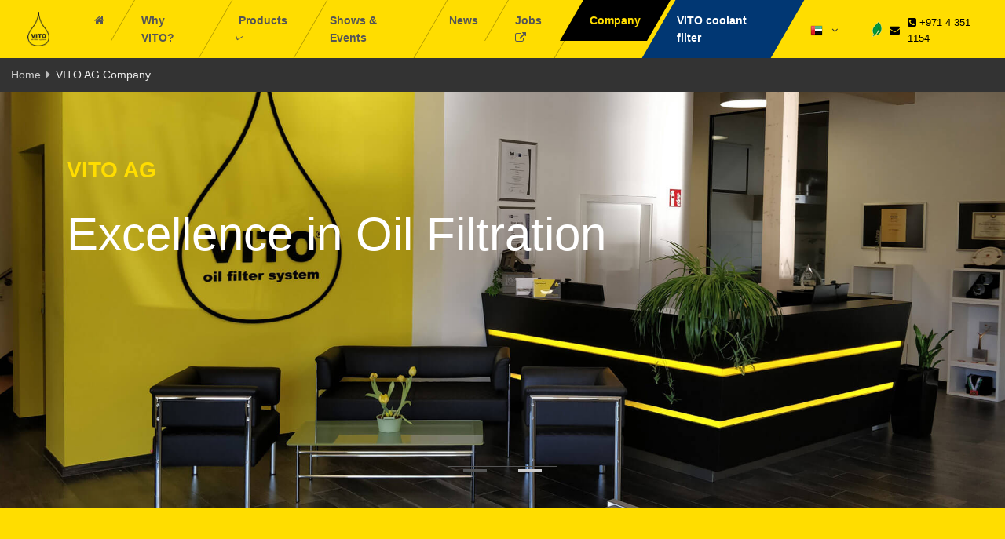

--- FILE ---
content_type: text/html; charset=UTF-8
request_url: https://vito.ag/en-ae/company
body_size: 17754
content:
<!DOCTYPE html><html lang="en"><head><script>(function(w,d,s,l,i){w[l]=w[l]||[];w[l].push({'gtm.start':new Date().getTime(),event:'gtm.js'});var f=d.getElementsByTagName(s)[0],j=d.createElement(s),dl=l!='dataLayer'?'&l='+l:'';j.async=true;j.src='https://www.googletagmanager.com/gtm.js?id='+i+dl;f.parentNode.insertBefore(j,f);})(window,document,'script','dataLayer','GTM-NS6G4F2');</script><script async src="https://www.googletagmanager.com/gtag/js?id=G-WH48Q9EYCK"></script><script>window.dataLayer=window.dataLayer||[];function gtag(){dataLayer.push(arguments);}gtag('js',new Date());gtag('config','G-WH48Q9EYCK');</script><meta charset="UTF-8"><meta http-equiv="X-UA-Compatible" content="IE=edge"><meta name="viewport" content="width=device-width, initial-scale=1, shrink-to-fit=no"><link rel="apple-touch-icon" sizes="180x180" href="/apple-touch-icon.png"><link rel="icon" type="image/png" sizes="32x32" href="/favicon-32x32.png"><link rel="icon" type="image/png" sizes="16x16" href="/favicon-16x16.png"><link rel="manifest" href="/site.webmanifest"><meta name="msapplication-TileColor" content="#050100"><meta name="theme-color" content="#000000"><meta name="csrf-param" content="_csrf-vito"><meta name="csrf-token" content="VllwNqr5GD8liQE3b-YRRHPF8P0oxfB5NEt302Dr_c4FOyNm7cxqB3X8M04Zk2EMN7KZz0yohhFDGkSDAduHgA=="><title>VITO AG Company - VITO oil filter system #vitofilter</title><meta name="twitter:title" content="VITO AG Company"><meta name="twitter:description" content="Read here about the company behind the world`s most innovative frying oil filter"><meta name="twitter:image" content="https://vito.ag/img/Promos/VITO-AG-inside.jpg"><meta name="twitter:domain" content="https://vito.ag"><meta property="og:title" content="VITO AG Company"><meta property="og:description" content="Read here about the company behind the world`s most innovative frying oil filter"><meta property="og:image" content="https://vito.ag/img/Promos/VITO-AG-inside.jpg"><meta property="og:type" content="website"><meta name="description" content="Read here about the company behind the world`s most innovative frying oil filter"><meta name="keywords" content="company, about, information"><link href="/assets/css-compress/e0dbd913cc4c7e186f288404b4839108.css?v=1763554899" rel="stylesheet"><script>var _paq=window._paq=window._paq||[];_paq.push(['trackPageView']);_paq.push(['enableLinkTracking']);(function(){var u="//78.47.1.62/matomo/";_paq.push(['setTrackerUrl',u+'matomo.php']);_paq.push(['setSiteId','1']);var d=document,g=d.createElement('script'),s=d.getElementsByTagName('script')[0];g.async=true;g.src=u+'matomo.js';s.parentNode.insertBefore(g,s);})();</script></head><body><noscript><iframe src="https://www.googletagmanager.com/ns.html?id=GTM-NMVVWST" height="0" width="0" style="display:none;visibility:hidden"></iframe></noscript><noscript><iframe src="https://www.googletagmanager.com/ns.html?id=GTM-NS6G4F2" height="0" width="0" style="display:none;visibility:hidden"></iframe></noscript><main class="g-bg-yellow"><div class="modal fade" id="langModal" tabindex="-1" role="dialog" aria-labelledby="langModalLabel" aria-hidden="true"><div class="modal-dialog modal-dialog-centered" role="document"><div id="langSelection" class="text-left g-max-width-600 g-bg-white g-overflow-y-auto g-pa-0 modal-content rounded-0"><div class="card card-outline-primary rounded-0 g-width-560"><h3 class="card-header h5 text-black g-bg-primary g-brd-transparent rounded-0 modal-title" id="langModalLabel"><i class="fa fa-globe fa-2x g-font-size-default g-mr-5"></i>
Select your Country <button type="button" class="close" data-dismiss="modal" aria-label="Close"><i class="hs-icon hs-icon-close"></i></button></h3><div class="card-block g-pa-0"><div class="card-text col-md-12 col-lg-12 modal-body"><div class="row"><span class="col-md-4 col-sm-4"><a class="g-text-underline--none--hover" href="https://vito.ag/ar-dz"><img src="/img/preloaders/preloader-black.svg" data-src="/img/flags/16/Algeria.png" alt="Algeria"> Algeria </a></span><span class="col-md-4 col-sm-4"><a class="g-text-underline--none--hover" href="https://vito.ag/es-ar"><img src="/img/preloaders/preloader-black.svg" data-src="/img/flags/16/Argentina.png" alt="Argentina"> Argentina </a></span><span class="col-md-4 col-sm-4"><a class="g-text-underline--none--hover" href="https://fsm-pl.com.au/product-category/brands/vito/"><img src="/img/preloaders/preloader-black.svg" data-src="/img/flags/16/Australia.png" alt="Australia"> Australia </a></span></div><div class="row"><span class="col-md-4 col-sm-4"><a class="g-text-underline--none--hover" href="https://vito.ag/de-at"><img src="/img/preloaders/preloader-black.svg" data-src="/img/flags/16/Austria.png" alt="Austria"> Austria </a></span><span class="col-md-4 col-sm-4"><a class="g-text-underline--none--hover" href="https://vito.ag/en-bd"><img src="/img/preloaders/preloader-black.svg" data-src="/img/flags/16/Bangladesh.png" alt="Bangladesh"> Bangladesh </a></span><span class="col-md-4 col-sm-4"><a class="g-text-underline--none--hover" href="https://vito.ag/fr-be"><img src="/img/preloaders/preloader-black.svg" data-src="/img/flags/16/Belgium.png" alt="Belgium"> Belgium </a></span></div><div class="row"><span class="col-md-4 col-sm-4"><a class="g-text-underline--none--hover" href="https://vito.ag/es-bo"><img src="/img/preloaders/preloader-black.svg" data-src="/img/flags/16/Bolivia.png" alt="Bolivia"> Bolivia </a></span><span class="col-md-4 col-sm-4"><a class="g-text-underline--none--hover" href="https://vito.ag/pt-br"><img src="/img/preloaders/preloader-black.svg" data-src="/img/flags/16/Brazil.png" alt="Brazil"> Brazil </a></span><span class="col-md-4 col-sm-4"><a class="g-text-underline--none--hover" href="https://vito.ag/bg-bg"><img src="/img/preloaders/preloader-black.svg" data-src="/img/flags/16/Bulgaria.png" alt="Bulgaria"> Bulgaria </a></span></div><div class="row"><span class="col-md-4 col-sm-4"><a class="g-text-underline--none--hover" href="https://www.vitooilcanada.com/"><img src="/img/preloaders/preloader-black.svg" data-src="/img/flags/16/Canada.png" alt="Canada"> Canada </a></span><span class="col-md-4 col-sm-4"><a class="g-text-underline--none--hover" href="https://vito.ag/es-cl"><img src="/img/preloaders/preloader-black.svg" data-src="/img/flags/16/Chile.png" alt="Chile"> Chile </a></span><span class="col-md-4 col-sm-4"><a class="g-text-underline--none--hover" href="https://vito.ag/zh-CN"><img src="/img/preloaders/preloader-black.svg" data-src="/img/flags/16/China.png" alt="China"> China </a></span></div><div class="row"><span class="col-md-4 col-sm-4"><a class="g-text-underline--none--hover" href="https://vito.ag/es-CO"><img src="/img/preloaders/preloader-black.svg" data-src="/img/flags/16/Colombia.png" alt="Colombia"> Colombia </a></span><span class="col-md-4 col-sm-4"><a class="g-text-underline--none--hover" href="https://vito.ag/es-cr"><img src="/img/preloaders/preloader-black.svg" data-src="/img/flags/16/Costa%20Rica.png" alt="Costa Rica"> Costa Rica </a></span><span class="col-md-4 col-sm-4"><a class="g-text-underline--none--hover" href="https://ustedi-ulje.com/"><img src="/img/preloaders/preloader-black.svg" data-src="/img/flags/16/Croatia.png" alt="Croatia"> Croatia </a></span></div><div class="row"><span class="col-md-4 col-sm-4"><a class="g-text-underline--none--hover" href="https://vito.ag/en-cy"><img src="/img/preloaders/preloader-black.svg" data-src="/img/flags/16/Cyprus.png" alt="Cyprus"> Cyprus </a></span><span class="col-md-4 col-sm-4"><a class="g-text-underline--none--hover" href="https://www.vitonordic.dk"><img src="/img/preloaders/preloader-black.svg" data-src="/img/flags/16/Denmark.png" alt="Denmark"> Denmark </a></span><span class="col-md-4 col-sm-4"><a class="g-text-underline--none--hover" href="https://vito.ag/en-eg"><img src="/img/preloaders/preloader-black.svg" data-src="/img/flags/16/Egypt.png" alt="Egypt"> Egypt </a></span></div><div class="row"><span class="col-md-4 col-sm-4"><a class="g-text-underline--none--hover" href="https://vito.ag/et-ee"><img src="/img/preloaders/preloader-black.svg" data-src="/img/flags/16/Estonia.png" alt="Estonia"> Estonia </a></span><span class="col-md-4 col-sm-4"><a class="g-text-underline--none--hover" href="https://www.tarquinia.fi/laitteet/"><img src="/img/preloaders/preloader-black.svg" data-src="/img/flags/16/Finland.png" alt="Finland"> Finland </a></span><span class="col-md-4 col-sm-4"><a class="g-text-underline--none--hover" href="https://vito.ag/fr-fr"><img src="/img/preloaders/preloader-black.svg" data-src="/img/flags/16/France.png" alt="France"> France </a></span></div><div class="row"><span class="col-md-4 col-sm-4"><a class="g-text-underline--none--hover" href="https://vito.ag/de-de"><img src="/img/preloaders/preloader-black.svg" data-src="/img/flags/16/Germany.png" alt="Germany"> Germany </a></span><span class="col-md-4 col-sm-4"><a class="g-text-underline--none--hover" href="http://www.vitouk.co.uk/"><img src="/img/preloaders/preloader-black.svg" data-src="/img/flags/16/United%20Kingdom(Great%20Britain).png" alt="Great Britain"> Great Britain </a></span><span class="col-md-4 col-sm-4"><a class="g-text-underline--none--hover" href="https://www.varanakis.com/product-categories/vito-sistima-filtrarismatos-ladiou/"><img src="/img/preloaders/preloader-black.svg" data-src="/img/flags/16/Greece.png" alt="Greece"> Greece </a></span></div><div class="row"><span class="col-md-4 col-sm-4"><a class="g-text-underline--none--hover" href="https://vito.ag/es-gt"><img src="/img/preloaders/preloader-black.svg" data-src="/img/flags/16/Guatemala.png" alt="Guatemala"> Guatemala </a></span><span class="col-md-4 col-sm-4"><a class="g-text-underline--none--hover" href="https://vito.ag/en-hk"><img src="/img/preloaders/preloader-black.svg" data-src="/img/flags/16/Hong%20Kong.png" alt="Hong Kong"> Hong Kong </a></span><span class="col-md-4 col-sm-4"><a class="g-text-underline--none--hover" href="https://sutoolajszuro.hu/#"><img src="/img/preloaders/preloader-black.svg" data-src="/img/flags/16/Hungary.png" alt="Hungary"> Hungary </a></span></div><div class="row"><span class="col-md-4 col-sm-4"><a class="g-text-underline--none--hover" href="https://vito.ag/is-is"><img src="/img/preloaders/preloader-black.svg" data-src="/img/flags/16/Iceland.png" alt="Iceland"> Iceland </a></span><span class="col-md-4 col-sm-4"><a class="g-text-underline--none--hover" href="https://vito.ag/en-IN"><img src="/img/preloaders/preloader-black.svg" data-src="/img/flags/16/India.png" alt="India"> India </a></span><span class="col-md-4 col-sm-4"><a class="g-text-underline--none--hover" href="https://vito.ag/en-id"><img src="/img/preloaders/preloader-black.svg" data-src="/img/flags/16/Indonesia.png" alt="Indonesia"> Indonesia </a></span></div><div class="row"><span class="col-md-4 col-sm-4"><a class="g-text-underline--none--hover" href="https://vito.ag/en-INT"><img src="/img/preloaders/preloader-black.svg" data-src="/img/flags/16/International.png" alt="International"> International </a></span><span class="col-md-4 col-sm-4"><a class="g-text-underline--none--hover" href="https://vito.ag/en-ie"><img src="/img/preloaders/preloader-black.svg" data-src="/img/flags/16/Ireland.png" alt="Ireland"> Ireland </a></span><span class="col-md-4 col-sm-4"><a class="g-text-underline--none--hover" href="https://vito.ag/en-il"><img src="/img/preloaders/preloader-black.svg" data-src="/img/flags/16/Israel.png" alt="Israel"> Israel </a></span></div><div class="row"><span class="col-md-4 col-sm-4"><a class="g-text-underline--none--hover" href="https://vitoitalia.it"><img src="/img/preloaders/preloader-black.svg" data-src="/img/flags/16/Italy.png" alt="Italy"> Italy </a></span><span class="col-md-4 col-sm-4"><a class="g-text-underline--none--hover" href="https://vito.ag/en-jm"><img src="/img/preloaders/preloader-black.svg" data-src="/img/flags/16/Jamaica.png" alt="Jamaica"> Jamaica </a></span><span class="col-md-4 col-sm-4"><a class="g-text-underline--none--hover" href="https://vito.ag/en-jo"><img src="/img/preloaders/preloader-black.svg" data-src="/img/flags/16/Jordan.png" alt="Jordan"> Jordan </a></span></div><div class="row"><span class="col-md-4 col-sm-4"><a class="g-text-underline--none--hover" href="https://vito.ag/en-xk"><img src="/img/preloaders/preloader-black.svg" data-src="/img/flags/16/Kosovo.png" alt="Kosovo"> Kosovo </a></span><span class="col-md-4 col-sm-4"><a class="g-text-underline--none--hover" href="https://vito.ag/en-kw"><img src="/img/preloaders/preloader-black.svg" data-src="/img/flags/16/Kuwait.png" alt="Kuwait"> Kuwait </a></span><span class="col-md-4 col-sm-4"><a class="g-text-underline--none--hover" href="https://vito.ag/lv-lv"><img src="/img/preloaders/preloader-black.svg" data-src="/img/flags/16/Latvia.png" alt="Latvia"> Latvia </a></span></div><div class="row"><span class="col-md-4 col-sm-4"><a class="g-text-underline--none--hover" href="https://vito.ag/en-lb"><img src="/img/preloaders/preloader-black.svg" data-src="/img/flags/16/Lebanon.png" alt="Lebanon"> Lebanon </a></span><span class="col-md-4 col-sm-4"><a class="g-text-underline--none--hover" href="https://vito.ag/lt-lt"><img src="/img/preloaders/preloader-black.svg" data-src="/img/flags/16/Lithuania.png" alt="Lithuania"> Lithuania </a></span><span class="col-md-4 col-sm-4"><a class="g-text-underline--none--hover" href="https://vito.ag/mk-MK"><img src="/img/preloaders/preloader-black.svg" data-src="/img/flags/16/Macedonia.png" alt="Macedonia"> Macedonia </a></span></div><div class="row"><span class="col-md-4 col-sm-4"><a class="g-text-underline--none--hover" href="https://vito.ag/en-mt"><img src="/img/preloaders/preloader-black.svg" data-src="/img/flags/16/Malta.png" alt="Malta"> Malta </a></span><span class="col-md-4 col-sm-4"><a class="g-text-underline--none--hover" href="https://vito.mx"><img src="/img/preloaders/preloader-black.svg" data-src="/img/flags/16/Mexico.png" alt="Mexico"> Mexico </a></span><span class="col-md-4 col-sm-4"><a class="g-text-underline--none--hover" href="https://tulgatuhuurumj.mn/products?q=vito"><img src="/img/preloaders/preloader-black.svg" data-src="/img/flags/16/Mongolia.png" alt="Mongolia"> Mongolia </a></span></div><div class="row"><span class="col-md-4 col-sm-4"><a class="g-text-underline--none--hover" href="https://vito.ag/fr-ma"><img src="/img/preloaders/preloader-black.svg" data-src="/img/flags/16/Morocco.png" alt="Morocco"> Morocco </a></span><span class="col-md-4 col-sm-4"><a class="g-text-underline--none--hover" href="https://vito.ag/en-mm"><img src="/img/preloaders/preloader-black.svg" data-src="/img/flags/16/Myanmar.png" alt="Myanmar"> Myanmar </a></span><span class="col-md-4 col-sm-4"><a class="g-text-underline--none--hover" href="http://vitofilters.nl/"><img src="/img/preloaders/preloader-black.svg" data-src="/img/flags/16/Netherlands.png" alt="Netherlands"> Netherlands </a></span></div><div class="row"><span class="col-md-4 col-sm-4"><a class="g-text-underline--none--hover" href="https://vito.ag/en-nz"><img src="/img/preloaders/preloader-black.svg" data-src="/img/flags/16/New%20Zealand.png" alt="New Zealand"> New Zealand </a></span><span class="col-md-4 col-sm-4"><a class="g-text-underline--none--hover" href="https://vitofilter.no"><img src="/img/preloaders/preloader-black.svg" data-src="/img/flags/16/Norway.png" alt="Norway"> Norway </a></span><span class="col-md-4 col-sm-4"><a class="g-text-underline--none--hover" href="https://vito.ag/en-om"><img src="/img/preloaders/preloader-black.svg" data-src="/img/flags/16/Oman.png" alt="Oman"> Oman </a></span></div><div class="row"><span class="col-md-4 col-sm-4"><a class="g-text-underline--none--hover" href="https://vito.ag/en-PK"><img src="/img/preloaders/preloader-black.svg" data-src="/img/flags/16/Pakistan.png" alt="Pakistan"> Pakistan </a></span><span class="col-md-4 col-sm-4"><a class="g-text-underline--none--hover" href="https://vito.ag/es-pa"><img src="/img/preloaders/preloader-black.svg" data-src="/img/flags/16/Panama.png" alt="Panama"> Panama </a></span><span class="col-md-4 col-sm-4"><a class="g-text-underline--none--hover" href="https://vito.ag/es-pe"><img src="/img/preloaders/preloader-black.svg" data-src="/img/flags/16/Peru.png" alt="Peru"> Peru </a></span></div><div class="row"><span class="col-md-4 col-sm-4"><a class="g-text-underline--none--hover" href="https://vito.ag/en-ph"><img src="/img/preloaders/preloader-black.svg" data-src="/img/flags/16/Philippines.png" alt="Philippines"> Philippines </a></span><span class="col-md-4 col-sm-4"><a class="g-text-underline--none--hover" href="https://vito.ag/pl-pl"><img src="/img/preloaders/preloader-black.svg" data-src="/img/flags/16/Poland.png" alt="Poland"> Poland </a></span><span class="col-md-4 col-sm-4"><a class="g-text-underline--none--hover" href="https://vito.ag/pt-pt"><img src="/img/preloaders/preloader-black.svg" data-src="/img/flags/16/Portugal.png" alt="Portugal"> Portugal </a></span></div><div class="row"><span class="col-md-4 col-sm-4"><a class="g-text-underline--none--hover" href="https://vito.ag/ro-ro"><img src="/img/preloaders/preloader-black.svg" data-src="/img/flags/16/Romania.png" alt="Romania"> Romania </a></span><span class="col-md-4 col-sm-4"><a class="g-text-underline--none--hover" href="https://vito.ag/en-ru"><img src="/img/preloaders/preloader-black.svg" data-src="/img/flags/16/Russia.png" alt="Russian Federation"> Russian Federation </a></span><span class="col-md-4 col-sm-4"><a class="g-text-underline--none--hover" href="https://vito.ag/en-sa"><img src="/img/preloaders/preloader-black.svg" data-src="/img/flags/16/Saudi%20Arabia.png" alt="Saudi Arabia"> Saudi Arabia </a></span></div><div class="row"><span class="col-md-4 col-sm-4"><a class="g-text-underline--none--hover" href="https://vito.ag/en-sn"><img src="/img/preloaders/preloader-black.svg" data-src="/img/flags/16/Senegal.png" alt="Senegal"> Senegal </a></span><span class="col-md-4 col-sm-4"><a class="g-text-underline--none--hover" href="https://www.vito.sg/"><img src="/img/preloaders/preloader-black.svg" data-src="/img/flags/16/Singapore.png" alt="Singapore"> Singapore </a></span><span class="col-md-4 col-sm-4"><a class="g-text-underline--none--hover" href="https://vito.ag/en-sk"><img src="/img/preloaders/preloader-black.svg" data-src="/img/flags/16/Slovakia.png" alt="Slovakia"> Slovakia </a></span></div><div class="row"><span class="col-md-4 col-sm-4"><a class="g-text-underline--none--hover" href="https://vito.ag/sl-sl"><img src="/img/preloaders/preloader-black.svg" data-src="/img/flags/16/Slovenia.png" alt="Slovenia"> Slovenia </a></span><span class="col-md-4 col-sm-4"><a class="g-text-underline--none--hover" href="https://vito.ag/en-za"><img src="/img/preloaders/preloader-black.svg" data-src="/img/flags/16/South%20Africa.png" alt="South Africa"> South Africa </a></span><span class="col-md-4 col-sm-4"><a class="g-text-underline--none--hover" href="https://vito.ag/es-es"><img src="/img/preloaders/preloader-black.svg" data-src="/img/flags/16/Spain.png" alt="Spain"> Spain </a></span></div><div class="row"><span class="col-md-4 col-sm-4"><a class="g-text-underline--none--hover" href="https://vito.ag/en-se"><img src="/img/preloaders/preloader-black.svg" data-src="/img/flags/16/Sweden.png" alt="Sweden"> Sweden </a></span><span class="col-md-4 col-sm-4"><a class="g-text-underline--none--hover" href="https://vito.ag/de-ch"><img src="/img/preloaders/preloader-black.svg" data-src="/img/flags/16/Switzerland.png" alt="Switzerland"> Switzerland </a></span><span class="col-md-4 col-sm-4"><a class="g-text-underline--none--hover" href="https://vito.ag/en-Sy"><img src="/img/preloaders/preloader-black.svg" data-src="/img/flags/16/Syria.png" alt="Syria"> Syria </a></span></div><div class="row"><span class="col-md-4 col-sm-4"><a class="g-text-underline--none--hover" href="https://vito.ag/zh-tw"><img src="/img/preloaders/preloader-black.svg" data-src="/img/flags/16/Taiwan.png" alt="Taiwan"> Taiwan </a></span><span class="col-md-4 col-sm-4"><a class="g-text-underline--none--hover" href="http://www.vitothailand.com/?fbclid=IwAR3feroGPVxwCGe9S7jnywpqs58xvISTNPuRD3EnXeZ6rLE3bVTSXlnbYbU"><img src="/img/preloaders/preloader-black.svg" data-src="/img/flags/16/Thailand.png" alt="Thailand"> Thailand </a></span><span class="col-md-4 col-sm-4"><a class="g-text-underline--none--hover" href="https://vito.ag/tr-tr"><img src="/img/preloaders/preloader-black.svg" data-src="/img/flags/16/Turkey.png" alt="Turkey"> Turkey </a></span></div><div class="row"><span class="col-md-4 col-sm-4"><a class="g-text-underline--none--hover" href="https://vito.ae"><img src="/img/preloaders/preloader-black.svg" data-src="/img/flags/16/United%20Arab%20Emirates.png" alt="United Arab Emirates"> United Arab Emirates </a></span><span class="col-md-4 col-sm-4"><a class="g-text-underline--none--hover" href="https://vitofryfilter.com/"><img src="/img/preloaders/preloader-black.svg" data-src="/img/flags/16/United%20States.png" alt="United States"> United States </a></span></div></div></div></div></div></div></div><header id="page-header" class="u-header u-header--static u-header--show-hide u-header--change-appearance" data-header-fix-moment="500" data-header-fix-effect="slide"><div class="u-header__section u-header__section--light g-bg-yellow g-transition-0_3" data-header-fix-moment-exclude="" data-header-fix-moment-classes="g-bg-yellow u-shadow-v18 g-py-0"><nav class="navbar navbar-expand-xl g-pa-0 js-mega-menu"><div class="container-fluid"><button class="navbar-toggler btn g-line-height-1 g-brd-none g-pa-0 g-pos-abs g-top-1 g-right-5" type="button" aria-label="Toggle navigation" aria-expanded="false" aria-controls="navBar" data-toggle="collapse" data-target="#navBar"><span class="hamburger hamburger--slider"><span class="hamburger-box"><span class="hamburger-inner"></span></span></span></button><a href="https://vito.ae" class="navbar-brand g-px-20 d-flex g-py-3"><img src="/img/preloaders/preloader-black.svg" data-src="/img/VITO-header-logo.png" style="width:28px; height:44px;" alt="VITO oil filter system"></a><div class="collapse navbar-collapse align-items-center flex-sm-row" id="navBar"><ul id="scroll-nav" class="navbar-nav g-py-30 g-py-0--xl u-sub-menu-v3 ml-auto"><li class="nav-item main-nav"><a href="/en-ae" class="
nav-link u-skew g-brd-right--xl g-brd-primary-dark-dark-v1 g-brd-primary-dark-dark-v1--hover g-color-black--hover g-font-weight-600 g-font-size-default g-px-17 g-px-23--xl g-py-15"><span class="u-skew__inner"><i class="fa fa-home" aria-hidden="true"></i></span></a></li><li class="nav-item main-nav"><a href="/en-ae/why-vito" class="
nav-link u-skew g-brd-right--xl g-brd-primary-dark-dark-v1 g-brd-primary-dark-dark-v1--hover g-color-black--hover g-font-weight-600 g-font-size-default g-px-17 g-px-23--xl g-py-15"><span class="u-skew__inner">Why VITO?</span></a></li><li class="nav-item main-nav hs-has-sub-menu"><a class="
g-cursor-pointer nav-link u-skew g-brd-right--xl g-brd-primary-dark-dark-v1 g-brd-primary-dark-dark-v1--hover g-color-black--hover g-font-weight-600 g-font-size-default g-px-17 g-px-23--xl g-py-15" aria-haspopup="true" aria-expanded="false" aria-controls="nav-sub-products" id="nav-link-products"><span class="u-skew__inner float-left">Products</span></a><div class="hs-sub-menu list-unstyled g-mt-5--xl g-mt-1--xl--scrolling" id="nav-sub-products" aria-labelledby="nav-link-products"><div class="container g-bg-white g-pt-5"><div class="g-bg-white g-mb-1 g-py-0 row"><a class="g-color-black g-text-underline--none--hover col" href="/en-ae/products"><div class="h6 d-inline-block g-font-weight-700 mb-0">
All Products </div></a></div></div><div class="u-heading-v2-3--bottom g-brd-primary g-my-10 g-ml-10"><div class="h5 u-heading-v2__title g-color-black g-font-weight-800">VITO Portable</div></div><div class="container g-bg-white g-pt-5"><div class="g-bg-white g-mb-1 g-py-0 row"><a class="g-color-black g-text-underline--none--hover col
" href="/en-ae/products/vito-portable/vito-vs"><div class="d-inline-block mb-0"><img class="img-fluid g-height-30" src="/img/preloaders/preloader-black.svg" data-src="/img/Upload/Mini/2460_vito-vs-oil-filter-system.png" alt="VITO VS Oil Filter System"></div><div class="h6 d-inline-block g-font-weight-700 mb-0">
VITO VS </div></a></div><div class="g-bg-white g-mb-1 g-py-0 row"><a class="g-color-black g-text-underline--none--hover col
" href="/en-ae/products/vito-portable/vito-vm"><div class="d-inline-block mb-0"><img class="img-fluid g-height-30" src="/img/preloaders/preloader-black.svg" data-src="/img/Upload/Mini/1820_vito-vm-oil-filter-system.png" alt="VITO VM Oil Filter System"></div><div class="h6 d-inline-block g-font-weight-700 mb-0">
VITO VM </div></a></div><div class="g-bg-white g-mb-1 g-py-0 row"><a class="g-color-black g-text-underline--none--hover col
" href="/en-ae/products/vito-portable/vito-vl"><div class="d-inline-block mb-0"><img class="img-fluid g-height-30" src="/img/preloaders/preloader-black.svg" data-src="/img/Upload/Mini/1681_vito-vl-frying-oil-filter.png" alt="VITO VL frying oil filter"></div><div class="h6 d-inline-block g-font-weight-700 mb-0">
VITO VL </div></a></div></div><div class="u-heading-v2-3--bottom g-brd-primary g-my-10 g-ml-10"><div class="h5 u-heading-v2__title g-color-black g-font-weight-800">VITO Mobile</div></div><div class="container g-bg-white g-pt-5"><div class="g-bg-white g-mb-1 g-py-0 row"><a class="g-color-black g-text-underline--none--hover col
" href="/en-ae/products/vito-mobile/vito-xs"><div class="d-inline-block mb-0"><img class="img-fluid g-height-30" src="/img/preloaders/preloader-black.svg" data-src="/img/Upload/Mini/6604_vito-xs.png" alt="VITO XS"></div><div class="h6 d-inline-block g-font-weight-700 mb-0">
VITO XS </div></a></div><div class="g-bg-white g-mb-1 g-py-0 row"><a class="g-color-black g-text-underline--none--hover col
" href="/en-ae/products/vito-mobile/vito-xm"><div class="d-inline-block mb-0"><img class="img-fluid g-height-30" src="/img/preloaders/preloader-black.svg" data-src="/img/Upload/Mini/6629_vito-xm.png" alt="VITO XM"></div><div class="h6 d-inline-block g-font-weight-700 mb-0">
VITO XM </div></a></div><div class="g-bg-white g-mb-1 g-py-0 row"><a class="g-color-black g-text-underline--none--hover col
" href="/en-ae/products/vito-mobile/vito-xl"><div class="d-inline-block mb-0"><img class="img-fluid g-height-30" src="/img/preloaders/preloader-black.svg" data-src="/img/Upload/Mini/4490_vito-xl.png" alt="VITO XL"></div><div class="h6 d-inline-block g-font-weight-700 mb-0">
VITO XL </div></a></div></div><div class="u-heading-v2-3--bottom g-brd-primary g-my-10 g-ml-10"><div class="h5 u-heading-v2__title g-color-black g-font-weight-800">Testing devices</div></div><div class="container g-bg-white g-pt-5"><div class="g-bg-white g-mb-1 g-py-0 row"><a class="g-color-black g-text-underline--none--hover col
" href="/en-ae/products/testing-devices/vito-ft-440"><div class="d-inline-block mb-0"><img class="img-fluid g-height-30" src="/img/preloaders/preloader-black.svg" data-src="/img/Upload/Mini/3270_ft-440-frying-oil-tester.png" alt="FT 440 frying oil tester"></div><div class="h6 d-inline-block g-font-weight-700 mb-0">
VITO FT 440 </div></a></div><div class="g-bg-white g-mb-1 g-py-0 row"><a class="g-color-black g-text-underline--none--hover col
" href="/en-ae/products/testing-devices/vito-ft-connect"><div class="d-inline-block mb-0"><img class="img-fluid g-height-30" src="/img/preloaders/preloader-black.svg" data-src="/img/Upload/Mini/3458_vito-ft-connect.png" alt="VITO FT CONNECT"></div><div class="h6 d-inline-block g-font-weight-700 mb-0">
VITO FT CONNECT </div></a></div></div><div class="u-heading-v2-3--bottom g-brd-primary g-my-10 g-ml-10"><div class="h5 u-heading-v2__title g-color-black g-font-weight-800">VITO Accessories</div></div><div class="container g-bg-white g-pt-5"><div class="g-bg-white g-mb-1 g-py-0 row"><a class="g-color-black g-text-underline--none--hover col
" href="/en-ae/products/vito-accessories/vito-tabs"><div class="d-inline-block mb-0"><img class="img-fluid g-height-30" src="/img/preloaders/preloader-black.svg" data-src="/img/Upload/Mini/1270_tabs-big.png" alt="tabs big"></div><div class="h6 d-inline-block g-font-weight-700 mb-0">
VITO tabs </div></a></div><div class="g-bg-white g-mb-1 g-py-0 row"><a class="g-color-black g-text-underline--none--hover col
" href="/en-ae/products/vito-accessories/vito-particle-filters"><div class="d-inline-block mb-0"><img class="img-fluid g-height-30" src="/img/preloaders/preloader-black.svg" data-src="/img/Upload/Mini/8362_vito-particle-filter.png" alt="VITO particle filter"></div><div class="h6 d-inline-block g-font-weight-700 mb-0">
VITO Particle filters </div></a></div></div></div></li><li class="nav-item main-nav"><a href="/en-ae/eventsdata" class="
nav-link u-skew g-brd-right--xl g-brd-primary-dark-dark-v1 g-brd-primary-dark-dark-v1--hover g-color-black--hover g-font-weight-600 g-font-size-default g-px-17 g-px-23--xl g-py-15"><span class="u-skew__inner">Shows &amp; Events</span></a></li><li class="nav-item main-nav"><a href="/en-ae/news" class="
nav-link u-skew g-brd-right--xl g-brd-primary-dark-dark-v1 g-brd-primary-dark-dark-v1--hover g-color-black--hover g-font-weight-600 g-font-size-default g-px-17 g-px-23--xl g-py-15"><span class="u-skew__inner">News</span></a></li><li class="nav-item main-nav"><a href="https://karriere.vito.ag" target="_blank" class="
nav-link u-skew g-brd-right--xl g-brd-primary-dark-dark-v1 g-brd-primary-dark-dark-v1--hover g-color-black--hover g-font-weight-600 g-font-size-default g-px-17 g-px-23--xl g-py-15"><span class="u-skew__inner">
Jobs <i class="fa fa-external-link" aria-hidden="true"></i></span></a></li><li class="nav-item main-nav"><a href="/en-ae/company" class="
active nav-link u-skew g-brd-none--xl g-brd-primary-dark-dark-v1 g-brd-primary-dark-dark-v1--hover g-color-black--hover g-font-weight-600 g-font-size-default g-px-17 g-px-23--xl g-py-15"><span class="u-skew__inner">Company</span></a></li><li class="nav-item main-nav"><a href="https://vitofilter.com" style="background-color: rgb(1, 55, 115);" class="nav-link g-color-white u-skew g-brd-none--xl g-brd-primary-dark-dark-v1 g-brd-primary-dark-dark-v1--hover g-color-yellow--hover g-font-weight-600 g-font-size-default g-px-17 g-px-23--xl g-py-15"><span class="u-skew__inner">VITO coolant filter</span></a></li></ul></div><div class="g-pos-rel g-width-50 g-pt-3--lg g-ml-auto g-ml-30--lg"><a data-target="#langModal" data-toggle="modal" class="g-color-gray-dark-v2 g-color-white--hover g-text-underline--none--hover g-cursor-pointer"><img src="/img/preloaders/preloader-black.svg" data-src="/img/flags/16/United%20Arab%20Emirates.png" alt="United Arab Emirates" style="width:16px; height:16px">
&nbsp;<i class="fa fa-angle-down g-ml-3 "></i></a></div><div class="g-pos-rel g-ml-auto g-ml-30--lg font-weight-600"><a href="/en-ae/vitogreen" title="#VITOgreen"><img style="width: 12px; height:20px;" src="/img/preloaders/preloader-black.svg" data-src="/img/icons/VITOgreen_leaf_icon.png"></a></div><div class="g-pos-rel g-pt-3--lg g-ml-auto g-ml-10 font-weight-600"><a href="/en-ae/contact" title="Contact Us"><i class="fa fa-envelope " aria-hidden="true"></i></a></div><div class="g-pos-rel g-pt-3--lg g-ml-auto g-ml-10 font-weight-600"><a class="g-text-underline--none--hover " href="tel:+97143511154"><i class="fa fa-phone-square " aria-hidden="true"></i> +971 4 351 1154</a></div></div></nav></div></header><ul class="g-pt-10 g-mb-0 rounded-0 g-bg-gray-dark-v2 breadcrumb g-color-gray-light-v4"><li class="g-color-gray-light-v1"><a href="/en-ae">Home</a><i class="fa fa-caret-right mx-2" aria-hidden="true"></i></li><li class="active">VITO AG Company</li></ul><div class="js-carousel" data-autoplay="true" data-infinite="true" data-fade="true" data-speed="5000" data-pagi-classes="u-carousel-indicators-v29 g-absolute-centered--x g-bottom-30"><div class="js-slide g-flex-centered g-bg-img-hero g-bg-pos-bottom-center g-bg-size-cover g-pt-80" style="background-image: url(/img/Promos/VITO-AG-inside.jpg);"><div class="container g-pos-rel g-z-index-1 g-min-height-450"><h2 class="d-block g-color-primary g-font-weight-900 mb-4 h2 u-heading-v2__title" data-animation="zoomIn" data-animation-delay="200" data-animation-duration="700">VITO AG</h2><h2 class="h1 g-color-white g-font-size-60--lg mb-0" data-animation="zoomIn" data-animation-delay="1000" data-animation-duration="700">Excellence in Oil Filtration</h2></div></div><div class="js-slide g-flex-centered g-bg-img-hero g-bg-pos-bottom-center g-bg-size-cover g-pt-80" style="background-image: url(/img/Promos/VITO-Headquarter.jpg);"><div class="container g-pos-rel g-z-index-1 g-min-height-450"><h2 class="d-block g-color-primary g-font-weight-900 mb-4 h2 u-heading-v2__title" data-animation="zoomIn" data-animation-delay="5300" data-animation-duration="700">VITO AG</h2><h2 class="h1 g-color-white g-font-size-60--lg mb-0" data-animation="zoomIn" data-animation-delay="1000" data-animation-duration="5800">100% made in Germany</h2></div></div></div><div class="container g-bg- g-py-75"><div class="row"><div class="col-lg-12 g-mb-30"><div class="row justify-content-between"><div class="col-md-3 col-lg-5 text-center "><img class="img-fluid" src="/img/preloaders/preloader-black.svg" data-src="/img/logo/vito_company_logo_website.webp" alt="VITO AG - made in Germany"></div><div class="col-md-9 col-lg-7"><div class="g-mb-50"><h2 class="h4 mb-3">Excellence in oil filtration</h2><p>With more than 25 years of experience in production and sales of filtration systems, VITO filters became a standard in professional kitchens and bakeries. Founded in 2001 by Andreas Schmidt under the brand of SYS Systemfiltration GmbH, has now grown to a company with 50 employees, subsidiaries in Hürth (Germany), Orlando (USA), Dubai (U.A.E) and Santa Lucia Di Piave (Italy), and was changed in 2014 to VITO AG, a German corporation. <br>Today VITO is known in 150 countries and over 50,000 customers confirm that we are on the right track. </p></div><h2 class="h4 mb-3">100% Made in Germany.</h2><p>All VITO filter systems are produced in the headquarter in Tuttlingen, Germany. Our quality specialists thoroughly check the quality of products throughout the entire production process, from material receipt and the process of assembly, testing, packaging and shipping. <br>Only the best quality products are leaving our facilities. The quality of VITO is being confirmed by hundreds of satisfied customers who use them daily in the most demanding operations.</p></div></div><hr class="g-brd-gray-light-v4 g-my-60"><div class="row align-items-center g-mb-40--lg"><div class="col g-mb-30 g-mb-0--lg"><span class="d-block text-uppercase g-color-dark-light-v1 g-font-weight-500 g-font-size-13 mb-4">Videos</span><h2 class="mb-0">Partner of Chefs</h2></div></div><div class="row"><div class="col-md-8 g-mb-30"><div class="h-100 g-bg-size-cover g-bg-pos-center g-bg-cover g-bg-black-opacity-0_4--after g-pos-rel g-py-150 g-mb-30 g-mb-0--md" data-bg-img-src="https://view.vzaar.com/19951589/image"><article class="text-center g-absolute-centered--y g-z-index-1 g-px-50"><a class="js-fancybox-media d-inline-block g-text-underline--none--hover mb-3" href="#video1" data-speed="350" data-caption="Radisson Blu Hotels & Resorts, Cologne"><video controls width="640" height="360" id="video1" style="display:none;" poster="https://view.vzaar.com/19951589/image"><source src="https://view.vzaar.com/19951589/video"/></video><span class="u-icon-v3 u-icon-size--xl u-icon-scale-1_2--hover g-bg-primary g-color-white rounded-circle g-cursor-pointer"><i class="g-font-size-17 g-pos-rel g-left-2 fa fa-play"></i></span></a><h4 class="g-color-white">Responsible business with VITO - Radisson Blu Hotels & Resorts, Cologne</h4></article></div></div><div class="col-md-4 g-mb-30"><div class="g-bg-size-cover g-bg-pos-center g-bg-cover g-bg-black-opacity-0_4--after g-pos-rel g-py-50 g-mb-30" data-bg-img-src="https://view.vzaar.com/19952267/image"><article class="text-center g-pos-rel g-z-index-1 g-px-20"><a class="js-fancybox-media d-inline-block g-text-underline--none--hover mb-3" href="#video2" data-speed="350" data-caption="London Heathrow Marriott Hotel"><video controls width="640" height="360" id="video2" style="display:none;" poster="https://view.vzaar.com/19952267/image"><source src="https://view.vzaar.com/19952267/video"/></video><span class="u-icon-v3 u-icon-size--md u-icon-scale-1_2--hover g-bg-primary g-color-white rounded-circle g-cursor-pointer"><i class="g-font-size-13 g-pos-rel g-left-2 fa fa-play"></i></span></a><h4 class="h5 g-color-white">Kitchen Goals: a peek inside London Heathrow Marriott Hotel</h4></article></div><div class="g-bg-size-cover g-bg-pos-center g-bg-cover g-bg-black-opacity-0_4--after g-pos-rel g-py-50 g-mb-30 g-mb-0--md" data-bg-img-src="https://view.vzaar.com/19952792/image"><article class="text-center g-pos-rel g-z-index-1 g-px-20"><a class="js-fancybox-media d-inline-block g-text-underline--none--hover mb-3" href="#video3" data-speed="350" data-caption="Landespreis BW for VITO"><video controls width="640" height="360" id="video3" style="display:none;" poster="https://view.vzaar.com/19952792/image"><source src="https://view.vzaar.com/19952792/video"/></video><span class="u-icon-v3 u-icon-size--md u-icon-scale-1_2--hover g-bg-primary g-color-white rounded-circle g-cursor-pointer"><i class="g-font-size-13 g-pos-rel g-left-2 fa fa-play"></i></span></a><h4 class="h5 g-color-white">2012: Future in the past - VITO won the Landespreis BW</h4></article></div></div></div></div></div></div><div class="container-fluid text-center g-color-white-opacity-0_8 px-0"><div class="row no-gutters g-min-height-80vh"><div class="col-md-12 col-lg-8 g-min-height-400"><div id="leaflet-map" style="width:100%;height:100%;position:relative;"></div><div id="custom-map-bar"><div class="map-bar-left"><span>© </span></div><div class="map-bar-right"><span>©</span></div></div><script>
document.addEventListener("DOMContentLoaded", function () {
var map = L.map('leaflet-map').setView([25.202607547549498, 55.26809146122739], 7);
// Tile layers
var lightLayer = L.tileLayer('https://server.arcgisonline.com/ArcGIS/rest/services/World_Street_Map/MapServer/tile/{z}/{y}/{x}', { attribution: 'Tiles © Esri' }).addTo(map);
var darkLayer = L.tileLayer('https://server.arcgisonline.com/ArcGIS/rest/services/Canvas/World_Dark_Gray_Base/MapServer/tile/{z}/{y}/{x}', { attribution: 'Tiles © Esri' });
var satelliteLayer = L.tileLayer('https://{s}.google.com/vt/lyrs=s&x={x}&y={y}&z={z}', { maxZoom: 20, subdomains: ['mt0','mt1','mt2','mt3'] });
var googleIcon = L.icon({
iconUrl: 'https://maps.gstatic.com/mapfiles/api-3/images/spotlight-poi2_hdpi.png',
iconSize: [27, 43],
iconAnchor: [13, 42]
});
// Marker cluster
var cluster = L.markerClusterGroup();
map.addLayer(cluster);
// Add markers from PHP data
var m = L.marker([28.4563197, -81.452621], { icon: googleIcon })
.bindPopup("<p><strong>VITO Fryfilter, Inc.</strong><br /> 5422 Carrier Drive Ste 102<br /> Orlando, FL 32819</p>");
cluster.addLayer(m);
m.on('click', function(e) {
// Optional: Draw route from map center to marker
routeBetween(25.202607547549498, 55.26809146122739, e.latlng.lat, e.latlng.lng);
});
var m = L.marker([47.9901598, 8.7958219], { icon: googleIcon })
.bindPopup("<p><b>VITO AG</b><br /> Eltastra&szlig;e 6<br /> 78532 Tuttlingen, Germany</p>");
cluster.addLayer(m);
m.on('click', function(e) {
// Optional: Draw route from map center to marker
routeBetween(25.202607547549498, 55.26809146122739, e.latlng.lat, e.latlng.lng);
});
var m = L.marker([52.5715023, 0.8248435], { icon: googleIcon })
.bindPopup("<b>Vito UK Ltd</b><br>PO Box 285, Norwich, NR18 8EX<br><a href=\"http://www.vitouk.co.uk/\">vitouk.co.uk</a>");
cluster.addLayer(m);
m.on('click', function(e) {
// Optional: Draw route from map center to marker
routeBetween(25.202607547549498, 55.26809146122739, e.latlng.lat, e.latlng.lng);
});
var m = L.marker([-37.82181, 144.801137], { icon: googleIcon })
.bindPopup("<p><b>Food Service Machinery PTY Ltd.</b><br /> Head Office<br /> 21-23 Agosta Drive<br /> Laverton North VIC 3026<br /> Phone: +61-3-9368-2300<br /> Fax: +61-3-9369-3800<br /> sales@fsm-pl.com.au<br /> <br /> <br /> <b>Sydney Office</b><br /> Unit 15, 7-9 Progress Circuit<br /> 2170 Prestons<br /> Phone: +61-3-8645-2555<br /> Fax: +61-3-8645-2565<br /> <br /> <br /> <b>Queensland Office</b><br /> 4/40 Rivergate Place,<br /> Murarrie, QLD 4172<br /> Phone: +61-7-3390-4185<br /> Fax: +61-7-3393-9508<br /> <br /> <br /> <b>Perth</b><br /> Phone: 0413-893-311</p>");
cluster.addLayer(m);
m.on('click', function(e) {
// Optional: Draw route from map center to marker
routeBetween(25.202607547549498, 55.26809146122739, e.latlng.lat, e.latlng.lng);
});
var m = L.marker([47.1282615, 13.6851135], { icon: googleIcon })
.bindPopup("<p><b>Lugama GmbH</b><br /> Markt 384<br /> A 5570 Mauterndorf</p>");
cluster.addLayer(m);
m.on('click', function(e) {
// Optional: Draw route from map center to marker
routeBetween(25.202607547549498, 55.26809146122739, e.latlng.lat, e.latlng.lng);
});
var m = L.marker([-22.807788531841, -45.187592969348], { icon: googleIcon })
.bindPopup("<p><b>German Precision Com&eacute;rcio e Representa&ccedil;&otilde;es Ltda</b><br /> R. Br&aacute;s Cubas, 34<br /> 12500-000 Guaratinguet&aacute;/SP, Brazil</p>");
cluster.addLayer(m);
m.on('click', function(e) {
// Optional: Draw route from map center to marker
routeBetween(25.202607547549498, 55.26809146122739, e.latlng.lat, e.latlng.lng);
});
var m = L.marker([52.1228029, -106.7054956], { icon: googleIcon })
.bindPopup("<p><b>Vito Oil Canada</b><br /> Canada</p>");
cluster.addLayer(m);
m.on('click', function(e) {
// Optional: Draw route from map center to marker
routeBetween(25.202607547549498, 55.26809146122739, e.latlng.lat, e.latlng.lng);
});
var m = L.marker([-33.4001326, -70.5988701], { icon: googleIcon })
.bindPopup("<p><b>Imp y Com Serrano Rolin SpA</b><br /> Aurelio gonzalez 3779, Vitacura<br /> Santiago, Chile</p>");
cluster.addLayer(m);
m.on('click', function(e) {
// Optional: Draw route from map center to marker
routeBetween(25.202607547549498, 55.26809146122739, e.latlng.lat, e.latlng.lng);
});
var m = L.marker([45.7209815, 15.9251173], { icon: googleIcon })
.bindPopup("<p><b>GASTROELEKT D.O.O.</b><br /> Glogovecka 1 m<br /> 10020 Novi Zagreb<br /> Croatia</p>");
cluster.addLayer(m);
m.on('click', function(e) {
// Optional: Draw route from map center to marker
routeBetween(25.202607547549498, 55.26809146122739, e.latlng.lat, e.latlng.lng);
});
var m = L.marker([60.283451, 24.758554], { icon: googleIcon })
.bindPopup("<p>Tarquinia Oy<br /> L&auml;ntinen Teollisuuskatu 19<br /> 02920 Espoo<br /> Finnland</p>");
cluster.addLayer(m);
m.on('click', function(e) {
// Optional: Draw route from map center to marker
routeBetween(25.202607547549498, 55.26809146122739, e.latlng.lat, e.latlng.lng);
});
var m = L.marker([48.9603758, 2.2469173], { icon: googleIcon })
.bindPopup("<p><b>VITO France</b><br /> 59 bis, Rue de Champagne<br /> 95100 Argenteuil</p> <p>contact@vitofrance.fr</p>");
cluster.addLayer(m);
m.on('click', function(e) {
// Optional: Draw route from map center to marker
routeBetween(25.202607547549498, 55.26809146122739, e.latlng.lat, e.latlng.lng);
});
var m = L.marker([38.0094248, 23.7121642], { icon: googleIcon })
.bindPopup("<p><b>VARANAKIS A. &amp; D. O.E.</b><br /> 33 Leventi St. Peristeri<br /> 12132 Athens<br /> <br /> <a href=\"mailto:sales@varanakis.com\">sales@varanakis.com</a></p>");
cluster.addLayer(m);
m.on('click', function(e) {
// Optional: Draw route from map center to marker
routeBetween(25.202607547549498, 55.26809146122739, e.latlng.lat, e.latlng.lng);
});
var m = L.marker([14.5950399, -90.51536], { icon: googleIcon })
.bindPopup("<p><b>GRUPO BLSS, S.A.</b><br /> 18 calle 24- 69 zona 10, Zona Pradera, torre 4 o=cina 1006<br /> 01010 GUATEMALA CITY<br /> Guatamela</p>");
cluster.addLayer(m);
m.on('click', function(e) {
// Optional: Draw route from map center to marker
routeBetween(25.202607547549498, 55.26809146122739, e.latlng.lat, e.latlng.lng);
});
var m = L.marker([47.474702, 19.0336784], { icon: googleIcon })
.bindPopup("<p><b>Once Kereskedelmi Kft.</b><br /> Karolina &uacute;t 60<br /> Budapest</p>");
cluster.addLayer(m);
m.on('click', function(e) {
// Optional: Draw route from map center to marker
routeBetween(25.202607547549498, 55.26809146122739, e.latlng.lat, e.latlng.lng);
});
var m = L.marker([53.3122864, -6.336393], { icon: googleIcon })
.bindPopup("<b>Industrial Hygiene & Catering Equipment Ltd.</b><br> Unit 20D Greenhills Industrial Estate, Dublin 12");
cluster.addLayer(m);
m.on('click', function(e) {
// Optional: Draw route from map center to marker
routeBetween(25.202607547549498, 55.26809146122739, e.latlng.lat, e.latlng.lng);
});
var m = L.marker([45.8588758, 12.2928023], { icon: googleIcon })
.bindPopup("<p><b>VITO Italia s.r.l. unipersonale</b><br /> Via Gorizia 14<br /> 31025 Santa Lucia di Piave (TV)<br /> C.F./P.IVA 04842300263</p>");
cluster.addLayer(m);
m.on('click', function(e) {
// Optional: Draw route from map center to marker
routeBetween(25.202607547549498, 55.26809146122739, e.latlng.lat, e.latlng.lng);
});
var m = L.marker([17.99493, -76.82854], { icon: googleIcon })
.bindPopup("<p>COOKSMART EQUIPMENT AND SUPPLIES LTD.<br /> 18G,H GARMEX Commercial Complex 76 Marcus Garvey Drive<br /> Kingston 13<br /> &nbsp;</p>");
cluster.addLayer(m);
m.on('click', function(e) {
// Optional: Draw route from map center to marker
routeBetween(25.202607547549498, 55.26809146122739, e.latlng.lat, e.latlng.lng);
});
var m = L.marker([33.8814837, 35.4962703], { icon: googleIcon })
.bindPopup("<p><b>Alpha Solutions</b><br /> Beirut - Lebanon<br /> info@otivlb.com</p>");
cluster.addLayer(m);
m.on('click', function(e) {
// Optional: Draw route from map center to marker
routeBetween(25.202607547549498, 55.26809146122739, e.latlng.lat, e.latlng.lng);
});
var m = L.marker([20.6810048, -103.4106897], { icon: googleIcon })
.bindPopup("<p><b>VITOSYSMEX</b><br /> Calle Acuario 4184<br /> Col. Juan Manuel Vallarta<br /> 45120 Zapopan, Jal</p>");
cluster.addLayer(m);
m.on('click', function(e) {
// Optional: Draw route from map center to marker
routeBetween(25.202607547549498, 55.26809146122739, e.latlng.lat, e.latlng.lng);
});
var m = L.marker([-36.9062474, 174.8212068], { icon: googleIcon })
.bindPopup("<p><strong>FSM NZ</strong><br /> 85-89 Leonard Rd<br /> 1060 MT WELLINGTON AUCKLAND<br /> New Zealand</p> <p>Craig Roberts<br /> <a href=\"tel:+64 21 423 360\">0064 21 423 360</a><br /> <a href=\"mailto:croberts@fsm-pl.co.nz\">croberts@fsm-pl.co.nz</a></p>");
cluster.addLayer(m);
m.on('click', function(e) {
// Optional: Draw route from map center to marker
routeBetween(25.202607547549498, 55.26809146122739, e.latlng.lat, e.latlng.lng);
});
var m = L.marker([45.905331720218, 15.548101564642], { icon: googleIcon })
.bindPopup("<p><strong>Vito - si</strong><br /> Gorenje Skopice 35<br /> 8262 Kr&scaron;ka vas, Slovenija</p>");
cluster.addLayer(m);
m.on('click', function(e) {
// Optional: Draw route from map center to marker
routeBetween(25.202607547549498, 55.26809146122739, e.latlng.lat, e.latlng.lng);
});
var m = L.marker([-34.0774809, 18.4366444], { icon: googleIcon })
.bindPopup("<p><strong>Vortech (Pty) Ltd</strong><br /> <a class=\"moz-txt-link-abbreviated\" href=\"http://www.vortechsa.com\">www.vortechsa.com</a><br /> <br /> <strong>Cape Town (Head Office)</strong><br /> Email: <a class=\"moz-txt-link-freetext\" href=\"mailto:vito@vortechsa.com\" moz-do-not-send=\"true\">vito@vortechsa.com</a><br /> Landline: +27 (0) 21 701 0148, +27 (0) 21 701 0682<br /> Mobile/WhatsApp: +27 (0) 74 996 2096<br /> <br /> <strong>Johannesburg (Gauteng)</strong><br /> Email: <a class=\"moz-txt-link-freetext\" href=\"mailto:vito@vortechsa.com\" moz-do-not-send=\"true\">vito@vortechsa.com</a><br /> Landline: +27 (0) 21 701 0148<br /> Mobile/WhatsApp: +27 (0) 74 279 5111<br /> <br /> <strong>Durban (KZN)</strong><br /> Email: <a class=\"moz-txt-link-freetext\" href=\"mailto:vito@vortechsa.com\" moz-do-not-send=\"true\">vito@vortechsa.com</a><br /> Landline: +27 (0) 21 701 0148<br /> Mobile/WhatsApp: +27 (0) 66 166 4286</p>");
cluster.addLayer(m);
m.on('click', function(e) {
// Optional: Draw route from map center to marker
routeBetween(25.202607547549498, 55.26809146122739, e.latlng.lat, e.latlng.lng);
});
var m = L.marker([40.39185, -3.83417], { icon: googleIcon })
.bindPopup("<p><b>VITO Espa&ntilde;a</b><br /> Ecofluvia<br /> Calle caraba&ntilde;a 27<br /> 28925 Alcorc&oacute;n, Madrid<br /> Tel&eacute;fono: +34-916797753<br /> <br /> <br /> <b>VITO Catalu&ntilde;a</b><br /> Iniciaserveis<br /> Carrer Iberia, 3-5 Local 3<br /> 17005 Girona<br /> Tel&eacute;fono: +34 872 010 821<br /> <br /> <br /> <b>VITO Canarias</b><br /> JESC Servicios Canarias SL<br /> Avda. San Sebasti&aacute;n 71 Local A<br /> 38005 Santa Cruz de Tenerife<br /> Tel&eacute;fono: +34-922822263</p> <p><br /> <strong>VITO Provincia de C&aacute;diz</strong><br /> Unitermia S.L.<br /> Avda. Poseid&oacute;n 8.3-8.4, Pol. Ind. La Menacha<br /> 11205 Algeciras<br /> Sra. Carmen Cantos<br /> Tel&eacute;fono: 0034-610565750</p>");
cluster.addLayer(m);
m.on('click', function(e) {
// Optional: Draw route from map center to marker
routeBetween(25.202607547549498, 55.26809146122739, e.latlng.lat, e.latlng.lng);
});
var m = L.marker([47.1494045, 9.1446937], { icon: googleIcon })
.bindPopup("<p><b>VITO Schweiz/FL</b><br /> Mettler Gastrotechnik AG<br /> Sihleggstrasse 15<br /> 8832 Wollerau</p>");
cluster.addLayer(m);
m.on('click', function(e) {
// Optional: Draw route from map center to marker
routeBetween(25.202607547549498, 55.26809146122739, e.latlng.lat, e.latlng.lng);
});
var m = L.marker([15.870032, 100.992541], { icon: googleIcon })
.bindPopup("<p>112 Soi Rangsit-Nakornnayok 23<br /> 12130&nbsp;Pathumthani<br /> Thailand</p>");
cluster.addLayer(m);
m.on('click', function(e) {
// Optional: Draw route from map center to marker
routeBetween(25.202607547549498, 55.26809146122739, e.latlng.lat, e.latlng.lng);
});
var m = L.marker([38.963745, 35.243322], { icon: googleIcon })
.bindPopup("<p><strong>Resolve Ltd. Sti.</strong><br /> Merkez Mah. 63 Sk. No:19/11<br /> Beylikd&uuml;z&uuml;<br /> Istanbul</p>");
cluster.addLayer(m);
m.on('click', function(e) {
// Optional: Draw route from map center to marker
routeBetween(25.202607547549498, 55.26809146122739, e.latlng.lat, e.latlng.lng);
});
var m = L.marker([25.202607547549, 55.268091461227], { icon: googleIcon })
.bindPopup("<p><b>VITO Middle East</b><br /> Dubai UAE<br /> Al Wasl building Office 112<br /> Sheikh Zayed Road&nbsp;6739+25<br /> &nbsp;</p>");
cluster.addLayer(m);
m.on('click', function(e) {
// Optional: Draw route from map center to marker
routeBetween(25.202607547549498, 55.26809146122739, e.latlng.lat, e.latlng.lng);
});
var m = L.marker([-12.0725831, -76.9577311], { icon: googleIcon })
.bindPopup("<b>VITO Representaciones S.A.C.</b><br> AV. JAVIER PRADO ESTE NRO. 5894 URB. LA FONTANA<br> LA MOLINA - LIMA<br> PERU<br>");
cluster.addLayer(m);
m.on('click', function(e) {
// Optional: Draw route from map center to marker
routeBetween(25.202607547549498, 55.26809146122739, e.latlng.lat, e.latlng.lng);
});
var m = L.marker([33.513698990574, 36.2764958858], { icon: googleIcon })
.bindPopup("<p><strong>Zenith Trading LLC</strong><br /> Damascus - Syria<br /> WhatsApp +963 965 600 702<br /> telefax 011 3089<br /> <a href=\"mailto:info@zenithintltrade.com\" moz-do-not-send=\"true\">info@zenithintltrade.com</a></p> <p>&nbsp;</p>");
cluster.addLayer(m);
m.on('click', function(e) {
// Optional: Draw route from map center to marker
routeBetween(25.202607547549498, 55.26809146122739, e.latlng.lat, e.latlng.lng);
});
var m = L.marker([36.0427005, 14.2303759], { icon: googleIcon })
.bindPopup("<p><b>VITO AG</b><br /> Eltastra&szlig;e 6<br /> 78532 Tuttlingen, Germany</p>");
cluster.addLayer(m);
m.on('click', function(e) {
// Optional: Draw route from map center to marker
routeBetween(25.202607547549498, 55.26809146122739, e.latlng.lat, e.latlng.lng);
});
var m = L.marker([46.774688, 23.561811], { icon: googleIcon })
.bindPopup("<p><b>Techsim Solutions</b><br /> Str Maramuresului 196<br /> 400258 Cluj Napoca<br /> Romania</p>");
cluster.addLayer(m);
m.on('click', function(e) {
// Optional: Draw route from map center to marker
routeBetween(25.202607547549498, 55.26809146122739, e.latlng.lat, e.latlng.lng);
});
var m = L.marker([-17.7926995, -63.2141391], { icon: googleIcon })
.bindPopup("<b>Nutrimed - Nutrición y Medicina</b><br> Calle Dr. Antonio Vicente Barba 3284<br> Santa Cruz<br> Bolivia");
cluster.addLayer(m);
m.on('click', function(e) {
// Optional: Draw route from map center to marker
routeBetween(25.202607547549498, 55.26809146122739, e.latlng.lat, e.latlng.lng);
});
var m = L.marker([32.0010745, 35.8300971], { icon: googleIcon })
.bindPopup("<p><b>Modern Pyramid For Trading and General Supplies</b><br /> 150 King Abdullah II Street, Dabouq<br /> 11953, Amman, Jordan</p>");
cluster.addLayer(m);
m.on('click', function(e) {
// Optional: Draw route from map center to marker
routeBetween(25.202607547549498, 55.26809146122739, e.latlng.lat, e.latlng.lng);
});
var m = L.marker([16.8553524, 96.1071119], { icon: googleIcon })
.bindPopup("<b>Southern Myanmar Company Limited</b><br> No.42 (B), Thiri Mon (6) Street 15 Quarter, Thiri Mon Complex, Yangon 11051, Myanmar");
cluster.addLayer(m);
m.on('click', function(e) {
// Optional: Draw route from map center to marker
routeBetween(25.202607547549498, 55.26809146122739, e.latlng.lat, e.latlng.lng);
});
var m = L.marker([14.741257, -17.480883], { icon: googleIcon })
.bindPopup("<p><strong><b>VITO AG</b><br /> Eltastra&szlig;e 6<br /> 78532 Tuttlingen, Germany</strong></p>");
cluster.addLayer(m);
m.on('click', function(e) {
// Optional: Draw route from map center to marker
routeBetween(25.202607547549498, 55.26809146122739, e.latlng.lat, e.latlng.lng);
});
var m = L.marker([64.146339, -21.8995661], { icon: googleIcon })
.bindPopup("<p><b>S&iacute;&eth;um&uacute;li 23</b><br /> 105 Reykjav&iacute;k<br /> Mulberry ehf</p> <p>&nbsp;</p>");
cluster.addLayer(m);
m.on('click', function(e) {
// Optional: Draw route from map center to marker
routeBetween(25.202607547549498, 55.26809146122739, e.latlng.lat, e.latlng.lng);
});
var m = L.marker([12.972456426897, 77.591740192059], { icon: googleIcon })
.bindPopup("<address> <address> <p><strong>VITO AG</strong><br /> +49 7461 962890<br /> Eltastra&szlig;e 6<br /> 78532 Tuttlingen<br /> Germany</p> <p><strong>Regional Representation:</strong></p> <p><strong>Indore<br /> AAVEG Technology Pvt Ltd</strong><br /> +91 9752090253<br /> <a href=\"mailto:najma@aavegtech.com\">najma@aavegtech.com</a></p> <p>Khachrod Estate, Survey No. 124/4/2, Gram Hasakhedi<br /> Indore 452016 (M.P.)<br /> INDIA</p> <p><strong>Bangalore<br /> Madhav Supply chain Pvt ltd</strong><br /> +919845291000<br /> <a href=\"mailto:enquiries@smartplatesolutions.com\">enquiries@smartplatesolutions.com</a></p> <p>65/23 BSR Carthik enclave, 4th cross SSI area Rajajingar<br /> Bangalore 560010<br /> INDIA</p> </address> </address>");
cluster.addLayer(m);
m.on('click', function(e) {
// Optional: Draw route from map center to marker
routeBetween(25.202607547549498, 55.26809146122739, e.latlng.lat, e.latlng.lng);
});
var m = L.marker([2.8894434, -73.783892], { icon: googleIcon })
.bindPopup("<b>VITO Representaciones S.A.C.</b><br> AV. JAVIER PRADO ESTE NRO. 5894 URB. LA FONTANA<br> LA MOLINA - LIMA<br> PERU<br>");
cluster.addLayer(m);
m.on('click', function(e) {
// Optional: Draw route from map center to marker
routeBetween(25.202607547549498, 55.26809146122739, e.latlng.lat, e.latlng.lng);
});
var m = L.marker([31.4715049, 74.4584245], { icon: googleIcon })
.bindPopup("<p><b>VITO AG</b><br /> Eltastra&szlig;e 6, 78532 Tuttlingen<br /> Germany</p>");
cluster.addLayer(m);
m.on('click', function(e) {
// Optional: Draw route from map center to marker
routeBetween(25.202607547549498, 55.26809146122739, e.latlng.lat, e.latlng.lng);
});
var m = L.marker([53.1212074, 17.9979658], { icon: googleIcon })
.bindPopup("<p><strong>Tom Creative</strong><br /> Ul. Dluga 16<br /> 85-034 Bydgoszcz, Poland</p>");
cluster.addLayer(m);
m.on('click', function(e) {
// Optional: Draw route from map center to marker
routeBetween(25.202607547549498, 55.26809146122739, e.latlng.lat, e.latlng.lng);
});
var m = L.marker([24.712266578341, 46.671603729208], { icon: googleIcon })
.bindPopup("<p>National Fresh Food<br /> Bldg 7556 2nd Flr Office No. 2,<br /> Al Nahda District,, Salman Al Farsi Road - Plaza ComplexCo.<br /> vitofilter.ksa@gmail.com<br /> <br /> Dr Sami Alzahrani &nbsp;+966-557911889<br /> <br /> Ferdie Arayata +966-543550898<br /> <br /> Lawrence Manuel +966 53 701 7956</p>");
cluster.addLayer(m);
m.on('click', function(e) {
// Optional: Draw route from map center to marker
routeBetween(25.202607547549498, 55.26809146122739, e.latlng.lat, e.latlng.lng);
});
var m = L.marker([42.654237, 21.147475], { icon: googleIcon })
.bindPopup("<p><b>VITO AG</b><br /> Eltastra&szlig;e 6<br /> 78532 Tuttlingen, Germany</p>");
cluster.addLayer(m);
m.on('click', function(e) {
// Optional: Draw route from map center to marker
routeBetween(25.202607547549498, 55.26809146122739, e.latlng.lat, e.latlng.lng);
});
var m = L.marker([55.779930816308, 12.189191202888], { icon: googleIcon })
.bindPopup("<p>VITO Nordic<br /> Osvej 26<br /> 4040 Jyllinge<br /> <a href=\"mailto:info@vitonordic.dk\">info@vitonordic.dk</a></p> <p>&nbsp;</p>");
cluster.addLayer(m);
m.on('click', function(e) {
// Optional: Draw route from map center to marker
routeBetween(25.202607547549498, 55.26809146122739, e.latlng.lat, e.latlng.lng);
});
var m = L.marker([29.335975, 48.06413], { icon: googleIcon })
.bindPopup("<p><span style=\"font-size:11pt\"><span style=\"font-family:Calibri,sans-serif\"><strong>Food Store Kuwait</strong><br /> Al Hamra Building, 2nd Floor, Office #206<br /> Salem Al Mobarak Street,<br /> 83PC+4J7, Salmiya, Kuwait</span></span></p>");
cluster.addLayer(m);
m.on('click', function(e) {
// Optional: Draw route from map center to marker
routeBetween(25.202607547549498, 55.26809146122739, e.latlng.lat, e.latlng.lng);
});
var m = L.marker([30.0382613, 31.2102455], { icon: googleIcon })
.bindPopup("<p><b>Hegazy Power Co</b><br /> 94 El Tahrir Street, Plaza Tower<br /> Cairo-Giza<br /> Egypt</p>");
cluster.addLayer(m);
m.on('click', function(e) {
// Optional: Draw route from map center to marker
routeBetween(25.202607547549498, 55.26809146122739, e.latlng.lat, e.latlng.lng);
});
var m = L.marker([1.3524075225848, 103.88569629077], { icon: googleIcon })
.bindPopup("<p><strong>VITO FILTER PTE LTD</strong><br /> 126 Hougang Ave 1 #04-1514<br /> 530126&nbsp;Singapore</p>");
cluster.addLayer(m);
m.on('click', function(e) {
// Optional: Draw route from map center to marker
routeBetween(25.202607547549498, 55.26809146122739, e.latlng.lat, e.latlng.lng);
});
var m = L.marker([47.9159535, 106.9247142], { icon: googleIcon })
.bindPopup("<p><strong>TULGA TUHUURUMJ CO.LTD</strong><br /> Sukhbaatar district, Khoroo 9th, Altais Street, Tulga center 3rd Floor<br /> 14210 Ulaanbaatar, Mongolia<br /> +976 77661212<br /> info@tulgatuhuurumj.mn</p>");
cluster.addLayer(m);
m.on('click', function(e) {
// Optional: Draw route from map center to marker
routeBetween(25.202607547549498, 55.26809146122739, e.latlng.lat, e.latlng.lng);
});
var m = L.marker([42.0369478, 21.3493238], { icon: googleIcon })
.bindPopup("<p><strong>Drakva</strong><br /> Str.65 no.1 Volkovo<br /> 1000, Skopje<br /> Macedonia</p>");
cluster.addLayer(m);
m.on('click', function(e) {
// Optional: Draw route from map center to marker
routeBetween(25.202607547549498, 55.26809146122739, e.latlng.lat, e.latlng.lng);
});
var m = L.marker([9.8613357, -83.9545169], { icon: googleIcon })
.bindPopup("<p><strong>Greener Group Costa Rica</strong><br /> Arenilla - 30104, Cartago, La Lima<br /> Costa Rica</p> <p>&nbsp;</p> <p>Mail:&nbsp;<a href=\"mailto:monica.gonzalez@crsostenible.com\">monica.gonzalez@crsostenible.com</a><br /> Phone:&nbsp;+506-85860438</p>");
cluster.addLayer(m);
m.on('click', function(e) {
// Optional: Draw route from map center to marker
routeBetween(25.202607547549498, 55.26809146122739, e.latlng.lat, e.latlng.lng);
});
var m = L.marker([-6.3051406665549, 107.10532797874], { icon: googleIcon })
.bindPopup("<p><strong>Diamond Distribution</strong><br /> <strong>Pt Sukanda Djaya</strong><br /> MM 2100 Industrial Town Jl. Irian blok FF-2 Cibitung<br /> Kabupaten Bekasi<br /> Jawa Barat 17520<br /> Indonesia<br /> <a href=\"mailto:csequip@diamond.co.id\">csequip@diamond.co.id</a></p>");
cluster.addLayer(m);
m.on('click', function(e) {
// Optional: Draw route from map center to marker
routeBetween(25.202607547549498, 55.26809146122739, e.latlng.lat, e.latlng.lng);
});
var m = L.marker([-34.621302359402, -58.403908052579], { icon: googleIcon })
.bindPopup("<p><strong>MESA 1&nbsp;</strong><br /> Carlos Calvo 2773<br /> Caba - Bs As - Argentina</p>");
cluster.addLayer(m);
m.on('click', function(e) {
// Optional: Draw route from map center to marker
routeBetween(25.202607547549498, 55.26809146122739, e.latlng.lat, e.latlng.lng);
});
var m = L.marker([8.9906115, -79.5190225], { icon: googleIcon })
.bindPopup("<p><strong>EQUIPHOTEL</strong><br /> Ciudad de Panam&aacute;<br /> V&iacute;a Brasil Edificio 20 Local 1<br /> Diagonal al PriceSmart, frente a la Terpel<br /> <br /> Tel&eacute;fono: 309-1390<br /> Cel: ‪+507 6202‑6459‬<br /> <br /> <a href=\"mailto:hola@equiphotelpanama.com\">hola@equiphotelpanama.com</a></p>");
cluster.addLayer(m);
m.on('click', function(e) {
// Optional: Draw route from map center to marker
routeBetween(25.202607547549498, 55.26809146122739, e.latlng.lat, e.latlng.lng);
});
var m = L.marker([35.1719575, 33.3384438], { icon: googleIcon })
.bindPopup("<p><strong>VITO Eco</strong><br /> 4 Tenarou Str., Agios Dometios<br /> 2360, Nicosia<br /> +357 22451102<br /> <a href=\"mailto:info@vitoeco.com\">info@vitoeco.com</a></p>");
cluster.addLayer(m);
m.on('click', function(e) {
// Optional: Draw route from map center to marker
routeBetween(25.202607547549498, 55.26809146122739, e.latlng.lat, e.latlng.lng);
});
var m = L.marker([36.726456787142, 3.0525119374465], { icon: googleIcon })
.bindPopup("<p><strong>EURL VITO ALGERIA</strong><br /> Cit&eacute; 604 Logts .Bt 47 Local D Lot 386 RDC ,Les vergers<br /> 16050,&nbsp;BIR MOURAD RAIS ALGER<br /> Algeria</p>");
cluster.addLayer(m);
m.on('click', function(e) {
// Optional: Draw route from map center to marker
routeBetween(25.202607547549498, 55.26809146122739, e.latlng.lat, e.latlng.lng);
});
// Search control
const provider = new GeoSearch.PhotonProvider();
const search = new GeoSearch.GeoSearchControl({
provider: provider,
style: 'bar',
showMarker: true,
searchLabel: 'Search place...',
autoComplete: true,
});
map.addControl(search);
// Custom zoom controls
map.removeControl(map.zoomControl);
var zoomControl = L.control({position:'topleft'});
zoomControl.onAdd = function(){
var container = L.DomUtil.create('div','gmap-zoom');
var zin = L.DomUtil.create('div','gmap-btn gmap-zoom-in', container); zin.innerHTML='+';
var zout = L.DomUtil.create('div','gmap-btn gmap-zoom-out', container); zout.innerHTML='−';
zin.onclick = ()=> map.zoomIn();
zout.onclick = ()=> map.zoomOut();
return container;
};
zoomControl.addTo(map);
// Map type switcher
var typeControl = L.control({position:'topleft'});
typeControl.onAdd = function(){
var wrap = L.DomUtil.create('div','gmap-type');
var mapBtn = L.DomUtil.create('div','gmap-btn2 gmap-type-active',wrap); mapBtn.innerHTML="Map";
var satBtn = L.DomUtil.create('div','gmap-btn2',wrap); satBtn.innerHTML="Satellite";
mapBtn.onclick = function(){
map.removeLayer(satelliteLayer); lightLayer.addTo(map);
mapBtn.classList.add("gmap-type-active"); satBtn.classList.remove("gmap-type-active");
};
satBtn.onclick = function(){
map.removeLayer(lightLayer); satelliteLayer.addTo(map);
satBtn.classList.add("gmap-type-active"); mapBtn.classList.remove("gmap-type-active");
};
return wrap;
};
typeControl.addTo(map);
// Night mode toggle
var nightCtrl = L.control({position:'topright'});
nightCtrl.onAdd = function(){
var div = L.DomUtil.create('div','night-toggle'); div.innerHTML="Night Mode";
div.onclick = function(){
if(map.hasLayer(lightLayer)){
map.removeLayer(lightLayer); darkLayer.addTo(map); div.innerHTML="Day Mode";
} else {
map.removeLayer(darkLayer); lightLayer.addTo(map); div.innerHTML="Night Mode";
}
};
return div;
};
nightCtrl.addTo(map);
// Routing function
window.routeBetween = function(lat1, lng1, lat2, lng2) {
L.Routing.control({
waypoints: [ L.latLng(lat1, lng1), L.latLng(lat2, lng2) ],
lineOptions: { styles: [{color:'#1a73e8', weight:6, opacity:0.8},{color:'white', weight:2, opacity:1}] },
router: new L.Routing.OSRMv1({ serviceUrl:'https://router.project-osrm.org/route/v1' }),
addWaypoints:false,
draggableWaypoints:false
}).addTo(map);
};
// Reverse geocoding helper
window.reverseGeocode = async function(lat, lng){
let res = await fetch(`https://nominatim.openstreetmap.org/reverse?format=json&lat=${lat}&lon=${lng}`);
return (await res.json()).display_name;
};
});
</script><style>
/* Bottom bar */
#custom-map-bar { position:absolute; bottom:0; left:0; width:100%; height:28px; background:rgba(255,255,255,0.92); border-top:1px solid #dcdcdc; display:flex; justify-content:space-between; align-items:center; font-size:11px; font-family:Arial,sans-serif; padding:0 10px; z-index:9999; }
/* Zoom buttons */
.gmap-zoom { background:white; border:1px solid #c6c6c6; border-radius:4px; box-shadow:0 1px 4px rgba(0,0,0,0.3); }
.gmap-btn { width:32px; height:32px; line-height:32px; text-align:center; cursor:pointer; font-size:20px; color:#555; }
.gmap-btn:hover { background:#eee; }
.gmap-zoom-out { border-top:1px solid #ddd; }
/* Map type switcher */
.gmap-type { background:white; border:1px solid #c6c6c6; border-radius:4px; margin-top:10px; box-shadow:0 1px 4px rgba(0,0,0,0.3); }
.gmap-btn2 { padding:6px 12px; cursor:pointer; font-size:12px; border-bottom:1px solid #eee; }
.gmap-type-active { background:#e8e8e8; font-weight:bold; }
/* Night mode */
.night-toggle { background:white; border:1px solid #c6c6c6; padding:6px 12px; border-radius:4px; cursor:pointer; font-size:12px; box-shadow:0 1px 4px rgba(0,0,0,0.3); }
.night-toggle:hover { background:#eee; }
</style></div><div class="col-md-4 col-lg-4 d-flex g-bg-yellow g-pa-40 g-color-black"><div class="align-self-center"><header class="u-heading-v8-2 g-mb-40"><h2 class="u-heading-v8__title g-font-weight-700 g-mb-0"><br><span class="g-color-white">Get in</span> touch </h2></header><div class="lead g-font-weight-400 g-mb-20 "><p>If you’ve got questions, feedback or ideas you would like to share, send us a message or call us:</p></div><address class="g-line-height-2 g-mb-40"><p><strong class="g-color-main"><p>Phone: +971 4 351 1154</p></strong></p><p><strong class="g-color-main"><p><b>VITO Middle East</b><br/> Dubai UAE<br/> Al Wasl building Office 112<br/> Sheikh Zayed Road&nbsp;6739+25<br/> &nbsp;</p></strong></p></address><ul class="list-inline mb-0"><li class="list-inline-item g-mx-5"><a class="u-icon-v3 u-icon-size--sm g-font-size-default g-color-black g-bg-yellow g-brd-around g-brd-black g-bg-black-opacity-0_9--hover g-color-yellow--hover" href="/en-ae/contact"><i class="fa fa-envelope-o"></i></a></li></ul><div class="h2 g-font-weight-700 g-mt-20 ">#vitofilter</div></div></div></div></div><footer class="text-center g-py-40 g-bg-gray-dark-v2 g-color-white"><div class="container"><div class="row"><div class="col-md-6 text-md-left g-mb-20 g-mb-0--md"><a href="https://vito.ag"><img class="img-fluid" src="/img/preloaders/preloader-black.svg" data-src="/img/logo/VITO-AG.png" alt="Logo"></a></div><div class="col-md-6 align-self-center text-md-right"><small class="g-font-size-default">© 2026 All right reserved by
<a class="g-color-yellow g-color-white--hover" href="https://vito.ag">VITO AG</a>
- <a class="g-color-yellow g-color-white--hover" href="/en-ae/imprint">Imprint</a>
- <a class="g-color-yellow g-color-white--hover" href="/en-ae/privacy">Privacy</a></small></div></div><div class="row g-pt-20"><div class="col-md-12 text-md-left g-mb-20 g-mb-0--md"><span style="display: inline-block;"><a href="https://vito.ag/ar-dz"><img src="/img/flags/16/Algeria.png" alt="Algeria"></a> <a class="g-color-yellow g-color-white--hover g-font-size-14" href="https://vito.ag/ar-dz">Algeria</a>&nbsp;|&nbsp;</span><span style="display: inline-block;"><a href="https://vito.ag/es-ar"><img src="/img/flags/16/Argentina.png" alt="Argentina"></a> <a class="g-color-yellow g-color-white--hover g-font-size-14" href="https://vito.ag/es-ar">Argentina</a>&nbsp;|&nbsp;</span><span style="display: inline-block;"><a href="https://fsm-pl.com.au/product-category/brands/vito/"><img src="/img/flags/16/Australia.png" alt="Australia"></a> <a class="g-color-yellow g-color-white--hover g-font-size-14" href="https://fsm-pl.com.au/product-category/brands/vito/">Australia</a>&nbsp;|&nbsp;</span><span style="display: inline-block;"><a href="https://vito.ag/de-at"><img src="/img/flags/16/Austria.png" alt="Austria"></a> <a class="g-color-yellow g-color-white--hover g-font-size-14" href="https://vito.ag/de-at">Austria</a>&nbsp;|&nbsp;</span><span style="display: inline-block;"><a href="https://vito.ag/en-bd"><img src="/img/flags/16/Bangladesh.png" alt="Bangladesh"></a> <a class="g-color-yellow g-color-white--hover g-font-size-14" href="https://vito.ag/en-bd">Bangladesh</a>&nbsp;|&nbsp;</span><span style="display: inline-block;"><a href="https://vito.ag/fr-be"><img src="/img/flags/16/Belgium.png" alt="Belgium"></a> <a class="g-color-yellow g-color-white--hover g-font-size-14" href="https://vito.ag/fr-be">Belgium</a>&nbsp;|&nbsp;</span><span style="display: inline-block;"><a href="https://vito.ag/es-bo"><img src="/img/flags/16/Bolivia.png" alt="Bolivia"></a> <a class="g-color-yellow g-color-white--hover g-font-size-14" href="https://vito.ag/es-bo">Bolivia</a>&nbsp;|&nbsp;</span><span style="display: inline-block;"><a href="https://vito.ag/pt-br"><img src="/img/flags/16/Brazil.png" alt="Brazil"></a> <a class="g-color-yellow g-color-white--hover g-font-size-14" href="https://vito.ag/pt-br">Brazil</a>&nbsp;|&nbsp;</span><span style="display: inline-block;"><a href="https://vito.ag/bg-bg"><img src="/img/flags/16/Bulgaria.png" alt="Bulgaria"></a> <a class="g-color-yellow g-color-white--hover g-font-size-14" href="https://vito.ag/bg-bg">Bulgaria</a>&nbsp;|&nbsp;</span><span style="display: inline-block;"><a href="https://www.vitooilcanada.com/"><img src="/img/flags/16/Canada.png" alt="Canada"></a> <a class="g-color-yellow g-color-white--hover g-font-size-14" href="https://www.vitooilcanada.com/">Canada</a>&nbsp;|&nbsp;</span><span style="display: inline-block;"><a href="https://vito.ag/es-cl"><img src="/img/flags/16/Chile.png" alt="Chile"></a> <a class="g-color-yellow g-color-white--hover g-font-size-14" href="https://vito.ag/es-cl">Chile</a>&nbsp;|&nbsp;</span><span style="display: inline-block;"><a href="https://vito.ag/zh-CN"><img src="/img/flags/16/China.png" alt="China"></a> <a class="g-color-yellow g-color-white--hover g-font-size-14" href="https://vito.ag/zh-CN">China</a>&nbsp;|&nbsp;</span><span style="display: inline-block;"><a href="https://vito.ag/es-CO"><img src="/img/flags/16/Colombia.png" alt="Colombia"></a> <a class="g-color-yellow g-color-white--hover g-font-size-14" href="https://vito.ag/es-CO">Colombia</a>&nbsp;|&nbsp;</span><span style="display: inline-block;"><a href="https://vito.ag/es-cr"><img src="/img/flags/16/Costa%20Rica.png" alt="Costa Rica"></a> <a class="g-color-yellow g-color-white--hover g-font-size-14" href="https://vito.ag/es-cr">Costa Rica</a>&nbsp;|&nbsp;</span><span style="display: inline-block;"><a href="https://ustedi-ulje.com/"><img src="/img/flags/16/Croatia.png" alt="Croatia"></a> <a class="g-color-yellow g-color-white--hover g-font-size-14" href="https://ustedi-ulje.com/">Croatia</a>&nbsp;|&nbsp;</span><span style="display: inline-block;"><a href="https://vito.ag/en-cy"><img src="/img/flags/16/Cyprus.png" alt="Cyprus"></a> <a class="g-color-yellow g-color-white--hover g-font-size-14" href="https://vito.ag/en-cy">Cyprus</a>&nbsp;|&nbsp;</span><span style="display: inline-block;"><a href="https://www.vitonordic.dk"><img src="/img/flags/16/Denmark.png" alt="Denmark"></a> <a class="g-color-yellow g-color-white--hover g-font-size-14" href="https://www.vitonordic.dk">Denmark</a>&nbsp;|&nbsp;</span><span style="display: inline-block;"><a href="https://vito.ag/en-eg"><img src="/img/flags/16/Egypt.png" alt="Egypt"></a> <a class="g-color-yellow g-color-white--hover g-font-size-14" href="https://vito.ag/en-eg">Egypt</a>&nbsp;|&nbsp;</span><span style="display: inline-block;"><a href="https://vito.ag/et-ee"><img src="/img/flags/16/Estonia.png" alt="Estonia"></a> <a class="g-color-yellow g-color-white--hover g-font-size-14" href="https://vito.ag/et-ee">Estonia</a>&nbsp;|&nbsp;</span><span style="display: inline-block;"><a href="https://www.tarquinia.fi/laitteet/"><img src="/img/flags/16/Finland.png" alt="Finland"></a> <a class="g-color-yellow g-color-white--hover g-font-size-14" href="https://www.tarquinia.fi/laitteet/">Finland</a>&nbsp;|&nbsp;</span><span style="display: inline-block;"><a href="https://vito.ag/fr-fr"><img src="/img/flags/16/France.png" alt="France"></a> <a class="g-color-yellow g-color-white--hover g-font-size-14" href="https://vito.ag/fr-fr">France</a>&nbsp;|&nbsp;</span><span style="display: inline-block;"><a href="https://vito.ag/de-de"><img src="/img/flags/16/Germany.png" alt="Germany"></a> <a class="g-color-yellow g-color-white--hover g-font-size-14" href="https://vito.ag/de-de">Germany</a>&nbsp;|&nbsp;</span><span style="display: inline-block;"><a href="http://www.vitouk.co.uk/"><img src="/img/flags/16/United%20Kingdom(Great%20Britain).png" alt="Great Britain"></a> <a class="g-color-yellow g-color-white--hover g-font-size-14" href="http://www.vitouk.co.uk/">Great Britain</a>&nbsp;|&nbsp;</span><span style="display: inline-block;"><a href="https://www.varanakis.com/product-categories/vito-sistima-filtrarismatos-ladiou/"><img src="/img/flags/16/Greece.png" alt="Greece"></a> <a class="g-color-yellow g-color-white--hover g-font-size-14" href="https://www.varanakis.com/product-categories/vito-sistima-filtrarismatos-ladiou/">Greece</a>&nbsp;|&nbsp;</span><span style="display: inline-block;"><a href="https://vito.ag/es-gt"><img src="/img/flags/16/Guatemala.png" alt="Guatemala"></a> <a class="g-color-yellow g-color-white--hover g-font-size-14" href="https://vito.ag/es-gt">Guatemala</a>&nbsp;|&nbsp;</span><span style="display: inline-block;"><a href="https://vito.ag/en-hk"><img src="/img/flags/16/Hong%20Kong.png" alt="Hong Kong"></a> <a class="g-color-yellow g-color-white--hover g-font-size-14" href="https://vito.ag/en-hk">Hong Kong</a>&nbsp;|&nbsp;</span><span style="display: inline-block;"><a href="https://sutoolajszuro.hu/#"><img src="/img/flags/16/Hungary.png" alt="Hungary"></a> <a class="g-color-yellow g-color-white--hover g-font-size-14" href="https://sutoolajszuro.hu/#">Hungary</a>&nbsp;|&nbsp;</span><span style="display: inline-block;"><a href="https://vito.ag/is-is"><img src="/img/flags/16/Iceland.png" alt="Iceland"></a> <a class="g-color-yellow g-color-white--hover g-font-size-14" href="https://vito.ag/is-is">Iceland</a>&nbsp;|&nbsp;</span><span style="display: inline-block;"><a href="https://vito.ag/en-IN"><img src="/img/flags/16/India.png" alt="India"></a> <a class="g-color-yellow g-color-white--hover g-font-size-14" href="https://vito.ag/en-IN">India</a>&nbsp;|&nbsp;</span><span style="display: inline-block;"><a href="https://vito.ag/en-id"><img src="/img/flags/16/Indonesia.png" alt="Indonesia"></a> <a class="g-color-yellow g-color-white--hover g-font-size-14" href="https://vito.ag/en-id">Indonesia</a>&nbsp;|&nbsp;</span><span style="display: inline-block;"><a href="https://vito.ag/en-INT"><img src="/img/flags/16/International.png" alt="International"></a> <a class="g-color-yellow g-color-white--hover g-font-size-14" href="https://vito.ag/en-INT">International</a>&nbsp;|&nbsp;</span><span style="display: inline-block;"><a href="https://vito.ag/en-ie"><img src="/img/flags/16/Ireland.png" alt="Ireland"></a> <a class="g-color-yellow g-color-white--hover g-font-size-14" href="https://vito.ag/en-ie">Ireland</a>&nbsp;|&nbsp;</span><span style="display: inline-block;"><a href="https://vito.ag/en-il"><img src="/img/flags/16/Israel.png" alt="Israel"></a> <a class="g-color-yellow g-color-white--hover g-font-size-14" href="https://vito.ag/en-il">Israel</a>&nbsp;|&nbsp;</span><span style="display: inline-block;"><a href="https://vitoitalia.it"><img src="/img/flags/16/Italy.png" alt="Italy"></a> <a class="g-color-yellow g-color-white--hover g-font-size-14" href="https://vitoitalia.it">Italy</a>&nbsp;|&nbsp;</span><span style="display: inline-block;"><a href="https://vito.ag/en-jm"><img src="/img/flags/16/Jamaica.png" alt="Jamaica"></a> <a class="g-color-yellow g-color-white--hover g-font-size-14" href="https://vito.ag/en-jm">Jamaica</a>&nbsp;|&nbsp;</span><span style="display: inline-block;"><a href="https://vito.ag/en-jo"><img src="/img/flags/16/Jordan.png" alt="Jordan"></a> <a class="g-color-yellow g-color-white--hover g-font-size-14" href="https://vito.ag/en-jo">Jordan</a>&nbsp;|&nbsp;</span><span style="display: inline-block;"><a href="https://vito.ag/en-xk"><img src="/img/flags/16/Kosovo.png" alt="Kosovo"></a> <a class="g-color-yellow g-color-white--hover g-font-size-14" href="https://vito.ag/en-xk">Kosovo</a>&nbsp;|&nbsp;</span><span style="display: inline-block;"><a href="https://vito.ag/en-kw"><img src="/img/flags/16/Kuwait.png" alt="Kuwait"></a> <a class="g-color-yellow g-color-white--hover g-font-size-14" href="https://vito.ag/en-kw">Kuwait</a>&nbsp;|&nbsp;</span><span style="display: inline-block;"><a href="https://vito.ag/lv-lv"><img src="/img/flags/16/Latvia.png" alt="Latvia"></a> <a class="g-color-yellow g-color-white--hover g-font-size-14" href="https://vito.ag/lv-lv">Latvia</a>&nbsp;|&nbsp;</span><span style="display: inline-block;"><a href="https://vito.ag/en-lb"><img src="/img/flags/16/Lebanon.png" alt="Lebanon"></a> <a class="g-color-yellow g-color-white--hover g-font-size-14" href="https://vito.ag/en-lb">Lebanon</a>&nbsp;|&nbsp;</span><span style="display: inline-block;"><a href="https://vito.ag/lt-lt"><img src="/img/flags/16/Lithuania.png" alt="Lithuania"></a> <a class="g-color-yellow g-color-white--hover g-font-size-14" href="https://vito.ag/lt-lt">Lithuania</a>&nbsp;|&nbsp;</span><span style="display: inline-block;"><a href="https://vito.ag/mk-MK"><img src="/img/flags/16/Macedonia.png" alt="Macedonia"></a> <a class="g-color-yellow g-color-white--hover g-font-size-14" href="https://vito.ag/mk-MK">Macedonia</a>&nbsp;|&nbsp;</span><span style="display: inline-block;"><a href="https://vito.ag/en-mt"><img src="/img/flags/16/Malta.png" alt="Malta"></a> <a class="g-color-yellow g-color-white--hover g-font-size-14" href="https://vito.ag/en-mt">Malta</a>&nbsp;|&nbsp;</span><span style="display: inline-block;"><a href="https://vito.mx"><img src="/img/flags/16/Mexico.png" alt="Mexico"></a> <a class="g-color-yellow g-color-white--hover g-font-size-14" href="https://vito.mx">Mexico</a>&nbsp;|&nbsp;</span><span style="display: inline-block;"><a href="https://tulgatuhuurumj.mn/products?q=vito"><img src="/img/flags/16/Mongolia.png" alt="Mongolia"></a> <a class="g-color-yellow g-color-white--hover g-font-size-14" href="https://tulgatuhuurumj.mn/products?q=vito">Mongolia</a>&nbsp;|&nbsp;</span><span style="display: inline-block;"><a href="https://vito.ag/fr-ma"><img src="/img/flags/16/Morocco.png" alt="Morocco"></a> <a class="g-color-yellow g-color-white--hover g-font-size-14" href="https://vito.ag/fr-ma">Morocco</a>&nbsp;|&nbsp;</span><span style="display: inline-block;"><a href="https://vito.ag/en-mm"><img src="/img/flags/16/Myanmar.png" alt="Myanmar"></a> <a class="g-color-yellow g-color-white--hover g-font-size-14" href="https://vito.ag/en-mm">Myanmar</a>&nbsp;|&nbsp;</span><span style="display: inline-block;"><a href="http://vitofilters.nl/"><img src="/img/flags/16/Netherlands.png" alt="Netherlands"></a> <a class="g-color-yellow g-color-white--hover g-font-size-14" href="http://vitofilters.nl/">Netherlands</a>&nbsp;|&nbsp;</span><span style="display: inline-block;"><a href="https://vito.ag/en-nz"><img src="/img/flags/16/New%20Zealand.png" alt="New Zealand"></a> <a class="g-color-yellow g-color-white--hover g-font-size-14" href="https://vito.ag/en-nz">New Zealand</a>&nbsp;|&nbsp;</span><span style="display: inline-block;"><a href="https://vitofilter.no"><img src="/img/flags/16/Norway.png" alt="Norway"></a> <a class="g-color-yellow g-color-white--hover g-font-size-14" href="https://vitofilter.no">Norway</a>&nbsp;|&nbsp;</span><span style="display: inline-block;"><a href="https://vito.ag/en-om"><img src="/img/flags/16/Oman.png" alt="Oman"></a> <a class="g-color-yellow g-color-white--hover g-font-size-14" href="https://vito.ag/en-om">Oman</a>&nbsp;|&nbsp;</span><span style="display: inline-block;"><a href="https://vito.ag/en-PK"><img src="/img/flags/16/Pakistan.png" alt="Pakistan"></a> <a class="g-color-yellow g-color-white--hover g-font-size-14" href="https://vito.ag/en-PK">Pakistan</a>&nbsp;|&nbsp;</span><span style="display: inline-block;"><a href="https://vito.ag/es-pa"><img src="/img/flags/16/Panama.png" alt="Panama"></a> <a class="g-color-yellow g-color-white--hover g-font-size-14" href="https://vito.ag/es-pa">Panama</a>&nbsp;|&nbsp;</span><span style="display: inline-block;"><a href="https://vito.ag/es-pe"><img src="/img/flags/16/Peru.png" alt="Peru"></a> <a class="g-color-yellow g-color-white--hover g-font-size-14" href="https://vito.ag/es-pe">Peru</a>&nbsp;|&nbsp;</span><span style="display: inline-block;"><a href="https://vito.ag/en-ph"><img src="/img/flags/16/Philippines.png" alt="Philippines"></a> <a class="g-color-yellow g-color-white--hover g-font-size-14" href="https://vito.ag/en-ph">Philippines</a>&nbsp;|&nbsp;</span><span style="display: inline-block;"><a href="https://vito.ag/pl-pl"><img src="/img/flags/16/Poland.png" alt="Poland"></a> <a class="g-color-yellow g-color-white--hover g-font-size-14" href="https://vito.ag/pl-pl">Poland</a>&nbsp;|&nbsp;</span><span style="display: inline-block;"><a href="https://vito.ag/pt-pt"><img src="/img/flags/16/Portugal.png" alt="Portugal"></a> <a class="g-color-yellow g-color-white--hover g-font-size-14" href="https://vito.ag/pt-pt">Portugal</a>&nbsp;|&nbsp;</span><span style="display: inline-block;"><a href="https://vito.ag/ro-ro"><img src="/img/flags/16/Romania.png" alt="Romania"></a> <a class="g-color-yellow g-color-white--hover g-font-size-14" href="https://vito.ag/ro-ro">Romania</a>&nbsp;|&nbsp;</span><span style="display: inline-block;"><a href="https://vito.ag/en-ru"><img src="/img/flags/16/Russia.png" alt="Russian Federation"></a> <a class="g-color-yellow g-color-white--hover g-font-size-14" href="https://vito.ag/en-ru">Russian Federation</a>&nbsp;|&nbsp;</span><span style="display: inline-block;"><a href="https://vito.ag/en-sa"><img src="/img/flags/16/Saudi%20Arabia.png" alt="Saudi Arabia"></a> <a class="g-color-yellow g-color-white--hover g-font-size-14" href="https://vito.ag/en-sa">Saudi Arabia</a>&nbsp;|&nbsp;</span><span style="display: inline-block;"><a href="https://vito.ag/en-sn"><img src="/img/flags/16/Senegal.png" alt="Senegal"></a> <a class="g-color-yellow g-color-white--hover g-font-size-14" href="https://vito.ag/en-sn">Senegal</a>&nbsp;|&nbsp;</span><span style="display: inline-block;"><a href="https://www.vito.sg/"><img src="/img/flags/16/Singapore.png" alt="Singapore"></a> <a class="g-color-yellow g-color-white--hover g-font-size-14" href="https://www.vito.sg/">Singapore</a>&nbsp;|&nbsp;</span><span style="display: inline-block;"><a href="https://vito.ag/en-sk"><img src="/img/flags/16/Slovakia.png" alt="Slovakia"></a> <a class="g-color-yellow g-color-white--hover g-font-size-14" href="https://vito.ag/en-sk">Slovakia</a>&nbsp;|&nbsp;</span><span style="display: inline-block;"><a href="https://vito.ag/sl-sl"><img src="/img/flags/16/Slovenia.png" alt="Slovenia"></a> <a class="g-color-yellow g-color-white--hover g-font-size-14" href="https://vito.ag/sl-sl">Slovenia</a>&nbsp;|&nbsp;</span><span style="display: inline-block;"><a href="https://vito.ag/en-za"><img src="/img/flags/16/South%20Africa.png" alt="South Africa"></a> <a class="g-color-yellow g-color-white--hover g-font-size-14" href="https://vito.ag/en-za">South Africa</a>&nbsp;|&nbsp;</span><span style="display: inline-block;"><a href="https://vito.ag/es-es"><img src="/img/flags/16/Spain.png" alt="Spain"></a> <a class="g-color-yellow g-color-white--hover g-font-size-14" href="https://vito.ag/es-es">Spain</a>&nbsp;|&nbsp;</span><span style="display: inline-block;"><a href="https://vito.ag/en-se"><img src="/img/flags/16/Sweden.png" alt="Sweden"></a> <a class="g-color-yellow g-color-white--hover g-font-size-14" href="https://vito.ag/en-se">Sweden</a>&nbsp;|&nbsp;</span><span style="display: inline-block;"><a href="https://vito.ag/de-ch"><img src="/img/flags/16/Switzerland.png" alt="Switzerland"></a> <a class="g-color-yellow g-color-white--hover g-font-size-14" href="https://vito.ag/de-ch">Switzerland</a>&nbsp;|&nbsp;</span><span style="display: inline-block;"><a href="https://vito.ag/en-Sy"><img src="/img/flags/16/Syria.png" alt="Syria"></a> <a class="g-color-yellow g-color-white--hover g-font-size-14" href="https://vito.ag/en-Sy">Syria</a>&nbsp;|&nbsp;</span><span style="display: inline-block;"><a href="https://vito.ag/zh-tw"><img src="/img/flags/16/Taiwan.png" alt="Taiwan"></a> <a class="g-color-yellow g-color-white--hover g-font-size-14" href="https://vito.ag/zh-tw">Taiwan</a>&nbsp;|&nbsp;</span><span style="display: inline-block;"><a href="http://www.vitothailand.com/?fbclid=IwAR3feroGPVxwCGe9S7jnywpqs58xvISTNPuRD3EnXeZ6rLE3bVTSXlnbYbU"><img src="/img/flags/16/Thailand.png" alt="Thailand"></a> <a class="g-color-yellow g-color-white--hover g-font-size-14" href="http://www.vitothailand.com/?fbclid=IwAR3feroGPVxwCGe9S7jnywpqs58xvISTNPuRD3EnXeZ6rLE3bVTSXlnbYbU">Thailand</a>&nbsp;|&nbsp;</span><span style="display: inline-block;"><a href="https://vito.ag/tr-tr"><img src="/img/flags/16/Turkey.png" alt="Turkey"></a> <a class="g-color-yellow g-color-white--hover g-font-size-14" href="https://vito.ag/tr-tr">Turkey</a>&nbsp;|&nbsp;</span><span style="display: inline-block;"><a href="https://vito.ae"><img src="/img/flags/16/United%20Arab%20Emirates.png" alt="United Arab Emirates"></a> <a class="g-color-yellow g-color-white--hover g-font-size-14" href="https://vito.ae">United Arab Emirates</a>&nbsp;|&nbsp;</span><span style="display: inline-block;"><a href="https://vitofryfilter.com/"><img src="/img/flags/16/United%20States.png" alt="United States"></a> <a class="g-color-yellow g-color-white--hover g-font-size-14" href="https://vitofryfilter.com/">United States</a></span> </div></div></div></footer><a class="js-go-to u-go-to-v1" href="#up-up" data-type="fixed" data-position='{
"bottom": 15,
"right": 15
}' data-offset-top="500" data-compensation="#page-header" data-show-effect="zoomIn"><i class="hs-icon hs-icon-arrow-top"></i></a></main><script src="/assets/9e65eb7d/jquery.js"></script><script src="/assets/466aa7d2/yii.js"></script><script src="/vendor/jquery-migrate/jquery-migrate.min.js"></script><script src="/vendor/popper.min.js"></script><script src="/vendor/bootstrap/bootstrap.min.js"></script><script src="/js/hs.core.js"></script><script src="/vendor/hs-megamenu/src/hs.megamenu.js"></script><script src="/js/components/hs.scroll-nav.js"></script><script src="/vendor/lazyload/lazyload.js" data-pagespeed-no-defer="data-pagespeed-no-defer"></script><script src="/vendor/gmaps/gmaps.min.js"></script><script src="/js/custom.js"></script><script src="/js/components/hs.header.js"></script><script src="/js/helpers/hs.hamburgers.js"></script><script src="/js/components/hs.go-to.js"></script><script src="/vendor/appear.js"></script><script src="/vendor/slick-carousel/slick/slick.js"></script><script src="/js/components/hs.onscroll-animation.js"></script><script src="/js/components/hs.carousel.js"></script><script src="/vendor/fancybox/jquery.fancybox.js"></script><script src="/js/components/hs.popup.js"></script><script src="/assets/fc1a2452/cookieconsent.min.js"></script><script src="https://unpkg.com/leaflet@1.9.4/dist/leaflet.js"></script><script src="https://unpkg.com/leaflet.markercluster@1.5.3/dist/leaflet.markercluster.js"></script><script>jQuery(function($){$.HSCore.components.HSCarousel.init('.js-carousel');$.HSCore.components.HSOnScrollAnimation.init('[data-animation]');$.HSCore.components.HSPopup.init('.js-fancybox-media',{transitionEffect:false,helpers:{media:{},overlay:{css:{'background':'rgba(0, 0, 0, .8)'}}}});window.cookieconsent.initialise({"expiryDays":365,"hasTransition":false,"revokeBtn":"<div class=\"cc-revoke {{classes}}\">Cookie Policy</div>","domain":"","cookie":{"secure":false},"position":"bottom-left","static":false,"palette":{"popup":{"background":"#000"},"button":{"background":"#f1d600"}},"layout":"block","type":"opt-in","content":{"link":"<i class=\"fa fa-cog\"></i> Settings","href":"https://vito.ag/en-ae/cookie-settings","dismiss":"Deny"},"onStatusChange":function(){var cookieNames=["session","usage_helper","social","statistics","ads"];$.each(cookieNames,function(){document.cookie='cookieconsent_option_'+this+'=; Domain=; Path=/; Expires=Thu, 01 Jan 1970 00:00:01 GMT;';});var currentUrl=window.location.href;var policyUrl='https://vito.ag/en-ae/cookie-settings';if(currentUrl==policyUrl){window.location.reload();}},"onRevokeChoice":function(){var cookieNames=["session","usage_helper","social","statistics","ads"];$.each(cookieNames,function(){document.cookie='cookieconsent_option_'+this+'=; Domain=; Path=/; Expires=Thu, 01 Jan 1970 00:00:01 GMT;';});var currentUrl=window.location.href;var policyUrl='https://vito.ag/en-ae/cookie-settings';if(currentUrl==policyUrl){window.location.reload();}}});});</script><script></script><script>$(document).on('ready',function(){$("img").lazyload();$(".lazy").lazyload();$.HSCore.components.HSHeader.init($('#page-header'));$.HSCore.helpers.HSHamburgers.init('.hamburger');$('.js-mega-menu').HSMegaMenu({event:'hover',pageContainer:$('.container'),breakpoint:991});$.HSCore.components.HSGoTo.init('.js-go-to');});$(window).on('load',function(){$.HSCore.components.HSScrollNav.init($('#scroll-nav'),{duration:700});});</script></body></html>